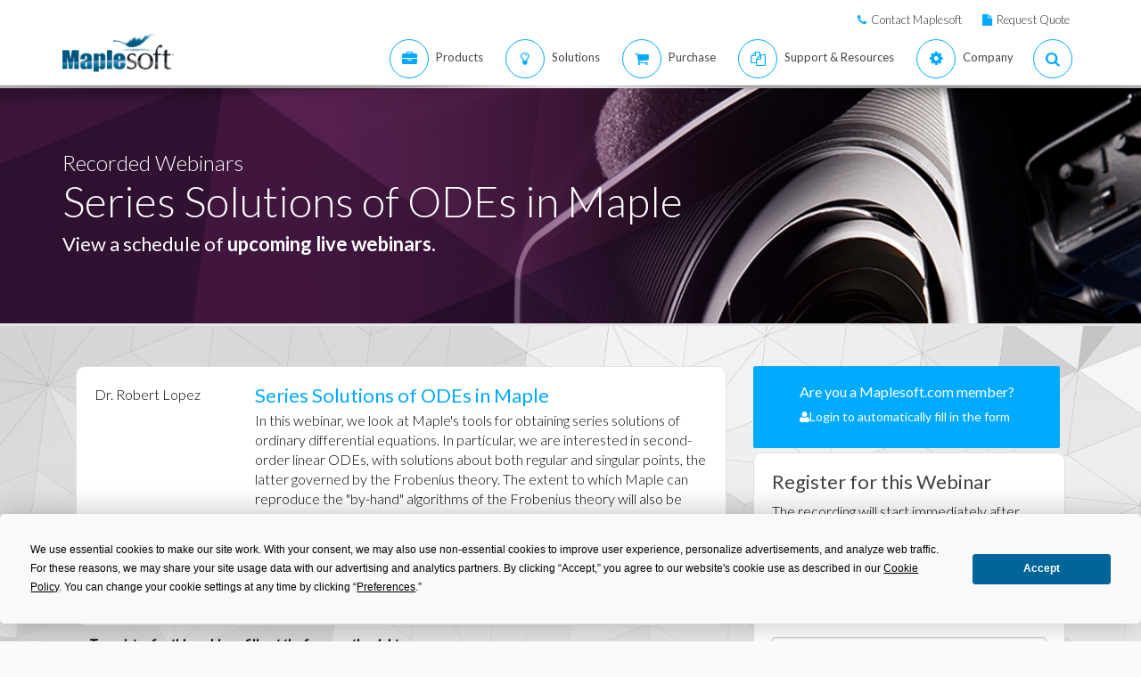

--- FILE ---
content_type: text/html; charset=utf-8
request_url: https://www.maplesoft.com/webinars/recorded/featured.aspx?id=2092
body_size: 30571
content:


<!DOCTYPE html>
<html xmlns="http://www.w3.org/1999/xhtml" xml:lang="en" lang="en">
<head><script type="text/javascript" src="https://app.termly.io/resource-blocker/2b394570-68ad-428c-8d6a-3a845434a747?autoBlock=on"></script>
<script src="//assets.adobedtm.com/launch-ENff0e0fc838cb4eea8a268a25c2e128b9.min.js" async></script>



<!-- JQuery CDN references -->
<script src="https://cdnjs.cloudflare.com/ajax/libs/jquery/1.12.4/jquery.min.js" integrity="sha512-jGsMH83oKe9asCpkOVkBnUrDDTp8wl+adkB2D+//JtlxO4SrLoJdhbOysIFQJloQFD+C4Fl1rMsQZF76JjV0eQ==" crossorigin="anonymous" referrerpolicy="no-referrer"></script>
<script src="https://cdnjs.cloudflare.com/ajax/libs/jqueryui/1.13.2/jquery-ui.min.js" integrity="sha512-57oZ/vW8ANMjR/KQ6Be9v/+/h6bq9/l3f0Oc7vn6qMqyhvPd1cvKBRWWpzu0QoneImqr2SkmO4MSqU+RpHom3Q==" crossorigin="anonymous" referrerpolicy="no-referrer"></script>
<link rel="stylesheet" href="https://cdnjs.cloudflare.com/ajax/libs/jqueryui/1.13.2/themes/redmond/jquery-ui.min.css" integrity="sha512-pL3uvb0iajriFzWcsjvmztg0ViN8MGpl4ajmiCb+xC5vnLUES2mkdp+7YAUjlcK/T+htiZH9HNkxAO+P3TbUmA==" crossorigin="anonymous" referrerpolicy="no-referrer" />
<!-- JQuery style overrides -->
<style type="text/css">
.ui-dialog .ui-dialog-titlebar-close span { margin:-8px 0px 0px -8px !important; }
</style>
<script src="/js/common.js?v=1" type="text/javascript"></script>
<!-- Google Tag Manager -->
	<script>(function(w,d,s,l,i){w[l]=w[l]||[];w[l].push({'gtm.start':
	new Date().getTime(),event:'gtm.js'});var f=d.getElementsByTagName(s)[0],
	j=d.createElement(s),dl=l!='dataLayer'?'&l='+l:'';j.async=true;j.src=
	'https://www.googletagmanager.com/gtm.js?id='+i+dl;f.parentNode.insertBefore(j,f);
	})(window,document,'script','dataLayer','GTM-NLNLK7C2');</script>
	<!-- End Google Tag Manager -->
<!-- Google tag (gtag.js) -->
<script async src="https://www.googletagmanager.com/gtag/js?id=AW-1072360689"></script>
<script>
  window.dataLayer = window.dataLayer || [];
  function gtag(){dataLayer.push(arguments);}
  gtag('js', new Date());
  gtag('config', 'AW-1072360689');
</script>
<!-- Google Analytics code snippet END -->
<!-- Bing Ads START -->
<script>(function(w,d,t,r,u){var f,n,i;w[u]=w[u]||[],f=function(){var o={ti:"5695845"};o.q=w[u],w[u]=new UET(o),w[u].push("pageLoad")},n=d.createElement(t),n.src=r,n.async=1,n.onload=n.onreadystatechange=function(){var s=this.readyState;s&&s!=="loaded"&&s!=="complete"||(f(),n.onload=n.onreadystatechange=null)},i=d.getElementsByTagName(t)[0],i.parentNode.insertBefore(n,i)})(window,document,"script","//bat.bing.com/bat.js","uetq");</script><noscript><img src="//bat.bing.com/action/0?ti=5695845&Ver=2" height="0" width="0" style="display:none; visibility: hidden;" /></noscript>
<!-- Bing Ads END -->
<!-- N.RICH website tag -->
<script type="text/javascript">
    var config ={
      cookieless: true,
    };
    !function(n,a,t,i,f,y){n[t]=n[t]||function(){(n[t].q=n[t].q||
    []).push(arguments)},n[t].l=1*new Date,f=a.createElement(i),f.async=true,y=a.getElementsByTagName(i)[0]
    ,f.src='https://us-serve.nrich.ai/tracker/assets/tracker.js?nto='+t,y.parentNode.insertBefore(f,y)}
    (window,document,'nt','script'),nt('load','eae14589-e645-48e2-84c7-ec640c84d28c', config);
</script>
<!-- LinkedIn tracking START -->
<script type="text/javascript">
_linkedin_partner_id = "3160940";
window._linkedin_data_partner_ids = window._linkedin_data_partner_ids || [];
window._linkedin_data_partner_ids.push(_linkedin_partner_id);
</script>
<script type="text/javascript">
(function(){var s = document.getElementsByTagName("script")[0];
var b = document.createElement("script");
b.type = "text/javascript";b.async = true;
b.src = "https://snap.licdn.com/li.lms-analytics/insight.min.js";
s.parentNode.insertBefore(b, s);})();
</script>
<noscript>
<img height="1" width="1" style="display:none;" alt="" src="https://px.ads.linkedin.com/collect/?pid=3160940&fmt=gif" />
</noscript>
<!-- LinkedIn trackind END -->
<script language="javascript" type="text/javascript">
    //populates the MSegment variable with the value of the .MemberSegment cookie
    var MSegment = "";
    var found = 1;
    var dc = document.cookie;
    var prefix = ".MemberSegment=";
    var begin = dc.indexOf("; " + prefix);
    if (begin == -1) {
        begin = dc.indexOf(prefix);
        if (begin != 0) found = 0;
    } else {
        begin += 2;
    }
    if (found != 0) {
        var end = document.cookie.indexOf(";", begin);
        if (end == -1) {
            end = dc.length;
        }
        MSegment = unescape(dc.substring(begin + 15, end));
    }
</script>	
<script language="javascript">var sitelanguage;</script>

	<script language="javascript">sitelanguage = "english";</script>

<!-- industry Based Popup Message Service Start-->
<div id="IndustryMessageDialog" style="padding:20px; display:none" >
<input type="hidden" id="hidIndustry" />
<a href="#" class="close"><img src="/images/close_pop.png" class="btn_close_industry_pop" title="Close Window" alt="Close" border="0" /></a>
    <div id="industryContent" class="industryContent" ></div>
    <div style="padding-right:15px;padding-top:5px;font-size:12px;">
     <label for="display" class="socialtext" style="float:left;padding-left:5px;padding-right:25px;"><input type="checkbox" name="chkIndustryPopup" id="chkIndustryPopup" checked />
          Do not display this message again</label><div id="industryclosebutton" style="float:right;text-decoration:underline; cursor:pointer;padding:4px 0 0 0;">Close window</div>
    </div>
</div>
<script type="text/javascript" language="javascript">function mboxLoadSCPlugin(){}</script>

	
	<link rel="canonical" href="https://www.maplesoft.com/webinars/recorded/featured.aspx?id=2092" />


<link rel="alternate" href="https://www.maplesoft.com/webinars/recorded/featured.aspx?id=2092" hreflang="en" />
<link rel="alternate" href="https://fr.maplesoft.com/webinars/recorded/featured.aspx?id=2092" hreflang="fr" />
<link rel="alternate" href="https://de.maplesoft.com/webinars/recorded/featured.aspx?id=2092" hreflang="de" />
<link rel="alternate" href="https://jp.maplesoft.com/webinars/recorded/featured.aspx?id=2092" hreflang="jp" />
<link rel="alternate" href="https://cn.maplesoft.com/webinars/recorded/featured.aspx?id=2092" hreflang="cn" />
<link rel="alternate" href="https://www.maplesoft.com/webinars/recorded/featured.aspx?id=2092" hreflang="x-default" /><title>
	Series Solutions of ODEs in Maple - Recorded Webinar - Maplesoft
</title><meta http-equiv="Content-Type" content="text/html; charset=iso-8859-1" /><meta name="keywords" content="maple, maplesoft, maplesoft news, maplesoft tradeshows, events,latest news" /><meta name="description" /><meta charset="utf-8" /><meta name="viewport" content="width=device-width, initial-scale=1" /><link href="/includes/masonary/masonary.css?123" rel="stylesheet" type="text/css" /><link href="/includes2/resources/font-awesome/css/font-awesome.min.css" rel="stylesheet" /><link rel="stylesheet" href="/includes/icons/font-awesome.min.css" /><link href="/includes2/bootstrap/css/bootstrap.min.css" rel="stylesheet" /><link rel="stylesheet" href="/includes2/css/aspect.css" /><link rel="stylesheet" href="/includes2/css/style.css" /><link rel="stylesheet" href="/includes2/css/responsive.css" /><link href="/includes2/vendors/smoothdivscroll/smoothDivScroll.css" rel="stylesheet" />
    <script type="text/javascript" src="/includes2/modernizr/modernizr.custom.27667.js"></script>

    <link rel="stylesheet" href="../css/Webinars-new.css" />
        <link rel="image_src" href="https://www.maplesoft.com/products/maple/images18/recordedwebinar.jpg" />
    <meta property="og:title" /><meta property="og:type" content="website" /><meta property="og:url" content="https://www.maplesoft.com/webinars/recorded/featured.aspx?id=2092" /><meta property="og:image" content="https://www.maplesoft.com/products/maple/images18/recordedwebinar.jpg" /><meta property="og:site-name" content="Featured Webinars - Maplesoft" /><meta property="fb:admins" content="504128859,511444898,576895483" />
	
	<style>
		#lblPartner {
			display: block;
		}
	</style>

</head>


    <body data-spy="scroll" data-target="#section-nav" lang="en">
<!-- SiteCatalyst code version: H.14. Copyright 1997-2007 Omniture, Inc. More info available at http://www.omniture.com --><script language="JavaScript">
if (typeof s === 'undefined') {
setTimeout(tryFallback, 2000);
}
else {
load6Sense()
}
function tryFallback() {
if (typeof s === 'undefined') {
(function(){var s = document.getElementsByTagName('script')[0];
var b = document.createElement('script');
b.type = 'text/javascript';b.async = true;
b.src = '/omniture/s_code.js';
s.parentNode.insertBefore(b, s);})();
setTimeout(load6Sense, 2000);
}
else {
load6Sense();
}
}
function load6Sense() {
var interval_e = 0;
timer_e = setInterval(function () {
if( window._storagePopulated || interval_e==500){
clearInterval(timer_e);
fireAnalytics();
}
interval_e++;
}, 1);
}
function fireAnalytics() {
/* You may give each page an identifying name, server, and channel on the next lines. */
s.pageName="Webinar Recording:846-Series Solutions of ODEs in Maple";
s.server="North America";
s.channel="Webinars:Recorded";
s.pageType="";
s.prop3="english";
s.prop13="Non-Member";
/* Conversion Variables */
s.campaign="";
s.state="";
s.zip="";
s.events="event2";
s.products="";
s.purchaseID="";
s.currencyCode="";
s.eVar2="Recording:846-Series Solutions of ODEs in Maple";
s.eVar13="Non-Member";
var n = JSON.parse(localStorage.getItem('_6senseCompanyDetails'));
if (n != null) {
var company = n.company.name;
if(company == undefined && '' == company) {company='Not Identified'}
var industry = n.company.industry;
if(industry == undefined && '' == industry){industry='Not Identified'}
var employeeRange = n.company.employee_range;
if(employeeRange == undefined && '' == employeeRange){employeeRange='Not Identified'}
var revenueRange = n.company.revenue_range;
if(revenueRange == undefined && '' == revenueRange){revenueRange='Not Identified'}
var sic = n.company.sic;
if(sic == undefined && '' == sic){sic='Not Identified'}
var sicDescription = n.company.sic_description;
if(sicDescription == undefined && '' == sicDescription){sicDescription='Not Identified'}
s.eVar52 = company + '|' + industry + '|' + employeeRange + '|' + revenueRange + '|' + sic + '|' + sicDescription;
}

/************* DO NOT ALTER ANYTHING BELOW THIS LINE ! **************/
var s_code=s.t();if(s_code)document.write(s_code);
}
</script><!-- End SiteCatalyst code version: H.14. -->

     <header class="custom-3">
                <div class="top-bar hidden-sm hidden-xs" style="background-color: #ffffff; border-bottom: 0px;">
                    <div class="container hidden-xs">
                         <div class="row">
                            <div class="col-sm-4 info">
                            </div>
                            <div class="col-sm-8">
                                <div class="buttons pull-right text-right" style="padding-top: 10px;">
                                    <span class="text" style="font-size: 13px; padding: 10px 10px 5px 10px;"> <em class="fa fa-phone main-text-color"> </em><a href="https://www.maplesoft.com/contact/" style="padding-left: 5px; color: #333333">Contact Maplesoft</a></span>
                                    <span class="text" style="font-size: 13px; padding: 10px 10px 5px 10px;"> <em class="fa fa-file main-text-color"> </em><a href="https://www.maplesoft.com/contact/webforms/requestquote.aspx" style="padding-left: 5px; color: #333333">Request Quote</a></span>
                                </div>
                            </div>
                        </div>
                    </div>
                </div>
                <div class="container menu-bar" role="navigation">
                    <div class="large-header">
                        <div class="logo-wrapper">
                            <a class="logo-box" href="https://www.maplesoft.com">
                                <img class="img-responsive" alt="Maplesoft logo" src="/images2015/Maplesoft_logo2x.png">
                            </a>
                        </div>

                        
                        <ul class="nav navbar-nav navbar-right">
                         <li class="uber-dropdown dropdown">
                                <a class=" v-al-container" data-toggle="dropdown" href="https://www.maplesoft.com/products/">
                                    <div class="v-al">
                                        <em class="fa fa-briefcase"></em>
                                        <div class="text">Products</div>
                                    </div>
                                </a>
                                <div id="uber-menu-1" class="uber-menu panel-collapse">
                                    <div class="container">
                                        <div class="main-wrap">
                                            <div class="items-wrap clearfix">
                                                <div class="col-xs-4 col">
                                                    <img src="/images2018/NavIcons/Maple.png" alt="Maple Icon" class="pull-left" style="padding-right: 5px;">
													<a href="https://www.maplesoft.com/products/Maple/"><h3>Maple</h3></a>
													<h4>Powerful math software that is easy to use</h4>
                                                    <a href="https://www.maplesoft.com/products/Maple/academic/">&#8226; Maple for Academics</a>
                                                    <a href="https://www.maplesoft.com/products/Maple/students/">&#8226; Maple for Students</a>
													<a href="https://www.maplesoft.com/products/Learn/">&#8226; Maple Learn</a>
													<a href="https://www.maplesoft.com/products/MapleCalculator/">&#8226; Maple Calculator App</a>
													<a href="https://www.maplesoft.com/products/Maple/professional/">&#8226; Maple for Industry and Government</a>
													<a href="https://www.maplesoft.com/products/Maple/personal_edition/">&#8226; Maple for Individuals</a>
                                              		<p></p><br>
													<img src="/images2018/NavIcons/Maple-Addon.png" alt="Maple Addon Icon" class="pull-left" style="padding-right: 5px;">
													<a href="https://www.maplesoft.com/products/maple/toolboxes/"><h3>Maple Add-Ons</h3></a>
													<a href="https://www.maplesoft.com/products/maple/toolboxes/index.aspx#ebooks">&#8226; E-Books &amp; Study Guides for Students</a>
													<a href="https://www.maplesoft.com/products/maple/toolboxes/index.aspx#toolboxes">&#8226; Maple Toolboxes</a>
													<a href="https://www.maplesoft.com/products/maplenet/index_aca.aspx">&#8226; MapleNet</a>
													 <a href="https://www.maplesoft.com/products/maple/Mapleplayer/">&#8226; Free Maple Player</a>
												</div>
                                 
                                                <div class="col-xs-4 col">
													<img src="/images2018/NavIcons/SSP.png" alt="Math Success Platform Icon" class="pull-left" style="padding-right: 5px;">
                                                    <a href="https://www.maplesoft.com/student-success-platform/"><h3 style="margin-bottom: 5px;">Math Success Platform</h3></a>
													 <a href="https://www.maplesoft.com/student-success-platform/"><h4 style="margin-bottom: 5px;">Improving Retention Rates</h4></a>
													<br>
													<a href="https://www.maplesoft.com/products/Mapleflow/">
													<img src="/images2024/mapleflow-icon.svg" alt="Maple Flow Icon" class="pull-left" style="padding-right: 5px; padding-top: 0px; max-height: 31px; max-width: 31px;">
                                                    <h3> Maple Flow</h3></a>
													<h4>Engineering calculations &amp; documentation</h4>
                                                    <a href="https://www.maplesoft.com/products/Mapleflow/">&#8226; Maple Flow</a>
												<a href="/products/mapleflow/migration-assistant/">&#8226; Maple Flow Migration Assistant</a>
													<p></p>
													<img src="/images2018/NavIcons/MapleSim.png" alt="MapleSim Icon" class="pull-left" style="padding-right: 5px;">
                                                    <a href="https://www.maplesoft.com/products/maplesim/"><h3>MapleSim</h3></a>
													<h4>Advanced System Level Modeling</h4>
                                                    <a href="https://www.maplesoft.com/products/maplesim/">&#8226; MapleSim</a>
													<a href="https://www.maplesoft.com/products/toolboxes/webhandling/">&#8226; MapleSim for Web Converting Systems</a>
													<a href="https://www.maplesoft.com/solutions/manufacturing/digital-twin.aspx">&#8226; MapleSim for Digital Twins</a>
													<a href="https://www.maplesoft.com/products/maplesim/academic/">&#8226; MapleSim for Education</a>
													<a href="https://www.maplesoft.com/products/maplesim/toolboxes/">&#8226; Add-on Libraries and Connectors</a>
													<a href="https://www.maplesoft.com/products/maplesim-insight/">&#8226; MapleSim Insight</a>
                                                </div>
												 <div class="col-xs-4 col">
                                                    <img src="/images2018/NavIcons/Engineering-Services.png" alt="Engineering Services Icon" class="pull-left" style="padding-right: 5px;">
													 <a href="https://www.maplesoft.com/products/proservices/"><h3>Consulting Services</h3></a>
														<a href="https://www.maplesoft.com/products/proservices/">&#8226; Engineering Services</a>
													 <a href="https://www.maplesoft.com/support/training/">&#8226; Training</a>
													  <a href="https://www.maplesoft.com/solutions/machine-builders/">&#8226; Turnkey Solutions</a>
													 <p style="padding-top: 15px;"></p>
                                                    <img src="/images2021/DE-Favicon.png" alt="DigitalEd Icon" class="pull-left" style="padding-right: 5px;">
													 <a href="https://www.digitaled.com/" onclick="var s=s_gi('maplesoftcom'); s.linkTrackVars='None'; s.linkTrackEvents='None'; s.tl(this,'o','Digital Ed Link');" target="_blank"><h3>Maple T.A. and M&ouml;bius</h3></a>
													 <a href="https://www.digitaled.com/" onclick="var s=s_gi('maplesoftcom'); s.linkTrackVars='None'; s.linkTrackEvents='None'; s.tl(this,'o','Digital Ed Link');" target="_blank">Looking for Maple T.A. or M&ouml;bius? <br>
DigitalEd, a Maplesoft technology partner, now offers these products. Learn more.</a>
                                                 </div>
                                            </div>
                                        </div>
                                    </div>
                                </div>
                            </li>

                            <li class="uber-dropdown dropdown">
                                <a class=" v-al-container" data-toggle="dropdown" href="https://www.maplesoft.com/solutions/">
                                    <div class="v-al">
                                        <em class="fa fa-lightbulb-o"></em>
                                        <div class="text">Solutions</div>
                                    </div>
                                </a>
                                <div id="uber-menu-1" class="uber-menu panel-collapse">
                                    <div class="container">
                                        <div class="main-wrap">
                                            <div class="items-wrap clearfix">
                                                
                                                <div class="col-xs-3 col" style="border-right: 0px;">
													<img src="/images2018/NavIcons/Education.png" alt="Book Icon" class="pull-left" style="padding-right: 5px;">
                                                    <a href="https://www.maplesoft.com/solutions/education/"><h3>Education</h3></a>
                                                    <a href="https://www.maplesoft.com/solutions/education/solutions/matheducation.aspx">&#8226; Mathematics Education</a>
                                                    <a href="https://www.maplesoft.com/solutions/education/solutions/engineeringedu.aspx">&#8226; Engineering Education</a>
                                                    <a href="https://www.maplesoft.com/solutions/education/solutions/college.aspx">&#8226; High Schools &amp; Two-Year Colleges</a>
                                                    <a href="https://www.maplesoft.com/solutions/education/solutions/students.aspx">&#8226; Students</a>
													<a href="https://www.maplesoft.com/products/maple/academic/remotelearning/">&#8226; Remote Learning Resources</a>
												</div>
												
												    <div class="col-xs-6 col" style="border-left: 1px solid #e1e1e1;">
													<div class="col-xs-6 col" style="border-right: 0px;">
													<img src="/images2018/NavIcons/industry.png" alt="Gear Icon" class="pull-left" style="padding-right: 5px;">
                                                    <a href="https://www.maplesoft.com/solutions/engineering/index.aspx"><h3>Industries</h3></a>
													<h4>Automotive and Aerospace</h4>
													<a href="https://www.maplesoft.com/solutions/engineering/IndustrySolutions/hevev.aspx">&#8226; Electric &amp; Hybrid-Electric Vehicles</a>
												    <a href="https://www.maplesoft.com/solutions/engineering/IndustrySolutions/powertrain.aspx">&#8226; Powertrain</a>
													<a href="https://www.maplesoft.com/solutions/engineering/IndustrySolutions/vehicledynamics.aspx">&#8226; Vehicle Dynamics</a>
													<a href="https://www.maplesoft.com/solutions/heavy-mobile-machinery/index.aspx">&#8226; Heavy Mobile Machinery</a>
													<a href="https://www.maplesoft.com/solutions/engineering/IndustrySolutions/aircraftsystems.aspx">&#8226; Aircraft Systems</a>
                                                    <a href="https://www.maplesoft.com/solutions/engineering/IndustrySolutions/spacesystems.aspx">&#8226; Space Systems</a>	
													<p></p>
													<h4>Robotics</h4>	
													<a href="https://www.maplesoft.com/solutions/engineering/IndustrySolutions/Robotics.aspx">&#8226; Robotics Research</a>	
                                                    <a href="https://www.maplesoft.com/solutions/engineering/AppAreas/RoboticsMechatronics.aspx">&#8226; Motion Control/Mechatronics</a>
													</div>
                                        			<div class="col-xs-6 col">
                                                    <a href="#"><h3>&nbsp;</h3></a>
													<h4>Machine Design &amp; Industrial Automation</h4>
													<a href="https://www.maplesoft.com/solutions/engineering/AppAreas/machine-design-software.aspx">&#8226; Machine Design</a>
													<a href="https://www.maplesoft.com/solutions/engineering/IndustrySolutions/Manufacturing.aspx">&#8226; Manufacturing</a>	
													<a href="https://www.maplesoft.com/solutions/engineering/IndustrySolutions/Mining.aspx">&#8226; Mining &amp; Oil Production Equipment</a>
													<a href="https://www.maplesoft.com/products/toolboxes/webhandling/">&#8226; Web Handling</a>
													<p></p>
													<h4>Other</h4>
													<a href="https://www.maplesoft.com/solutions/engineering/IndustrySolutions/Power.aspx">&#8226; Power Industries</a>
													<a href="https://www.maplesoft.com/solutions/applied_research/solutions/financial.aspx">&#8226; Finance</a>
                                                    <a href="https://www.maplesoft.com/solutions/engineering/IndustrySolutions/medicaldevices.aspx">&#8226; Medical Devices</a>
													<a href="https://www.maplesoft.com/solutions/applied_research/solutions/lifesciences.aspx">&#8226; Life Sciences</a>
                                        </div>
                                    </div>
												
												
												<div class="col-xs-3 col">
													<img src="/images2018/NavIcons/Application.png" alt="Atom Icon" class="pull-left" style="padding-right: 5px;">
													<a href="https://www.maplesoft.com/solutions/engineering/index.aspx"><h3>Application Areas</h3></a>
                                                    <a href="https://www.maplesoft.com/products/maple/Electrical-Power-Systems/index.aspx">&#8226; Power Systems Engineering</a>
													<a href="https://www.maplesoft.com/products/maple/electrical-engineering-software/index.aspx">&#8226; Electrical Engineering Calculations</a>
													<a href="https://www.maplesoft.com/products/maple/mechanical-engineering-software/index.aspx">&#8226; Mechanical Engineering Calculations</a>
													<a href="https://www.maplesoft.com/solutions/engineering/AppAreas/SimulationAnalysis.aspx">&#8226; System Simulation &amp; Analysis</a>
													<a href="https://www.maplesoft.com/solutions/engineering/AppAreas/Virtual-Commissioning.aspx">&#8226; Virtual Commissioning</a>
                                                    <a href="https://www.maplesoft.com/solutions/engineering/AppAreas/battery.aspx">&#8226; Battery Modeling and Design</a>
													<a href="https://www.maplesoft.com/products/toolboxes/heattransfer/">&#8226; Heat Transfer Modeling</a>
													<a href="https://www.maplesoft.com/solutions/engineering/AppAreas/Analysis_design_calculation.aspx">&#8226; Dynamic Analysis of Mechanisms</a>
													<a href="https://www.maplesoft.com/products/maple/professional">&#8226; Calculation Management</a>
													<a href="https://www.maplesoft.com/solutions/engineering/AppAreas/HIL.aspx">&#8226; Model development for HIL</a>
													<a href="https://www.maplesoft.com/solutions/engineering/AppAreas/VibrationAnalysis.aspx">&#8226; Vibration Analysis &amp; Attenuation</a>
                                                </div>
                                </div>
                            </li>
                            
                            
							<li class="uber-dropdown dropdown">
                                <a class=" v-al-container" data-toggle="dropdown" href="https://www.maplesoft.com/pricing/">
                                    <div class="v-al">
                                        <em class="fa fa-shopping-cart"></em>
                                        <div class="text">Purchase</div>
                                    </div>
                                </a>
                                <div id="uber-menu-1" class="uber-menu panel-collapse">
                                    <div class="container">
                                        <div class="main-wrap">
                                            <div class="items-wrap clearfix">
                                                <div class="col-xs-3 col">
                                                    <a href="https://www.maplesoft.com/pricing/"><h3>Product Pricing</h3></a>
                                    				<a href="https://www.maplesoft.com/products/maple/pricing/">&#8226; Maple</a>
													<a href="https://www.maplesoft.com/pricing/">&#8226; Maple Flow</a>
													<a href="https://www.maplesoft.com/pricing/">&#8226; MapleSim</a>
                                   					<a href="https://www.maplesoft.com/pricing/">&#8226; Add-Ons and Connectors</a>
                                   					<a href="https://www.maplesoft.com/contact/webforms/requestquote.aspx">&#8226; Request a Quote</a>
                                                </div>

                                                <div class="col-xs-3 col">
                                               		<a href="https://www.maplesoft.com/store"><h3>Purchasing</h3></a>
                                                    <a href="https://www.maplesoft.com/store">&#8226; Purchase &amp; Download Immediately</a>
                                                    <a href="https://webstore.maplesoft.com/upgrade/">&#8226; Upgrade to the Latest Version</a>
													  <a href="https://www.maplesoft.com/contact/webforms/contact_sales.aspx">&#8226; Contact Sales</a>
                                                </div>

                                                <div class="col-xs-3 col">
                                                    <a href="https://www.maplesoft.com/pricing/"><h3>Institutional Student Licensing</h3></a>
                                                    <a href="https://www.maplesoft.com/products/maple/academic/virtualization.aspx">&#8226; Virtualization</a>
                                                    <a href="https://www.maplesoft.com/products/maple/students/licensing_options.aspx">&#8226; Student Licensing &amp; Distribution Options</a>
                                                </div>
                                              
                                                <div class="col-xs-3 col">
                                                    <a href="https://www.maplesoft.com/elite/"><h3>Maplesoft Elite Maintenance (EMP)</h3></a>
													<a href="https://www.maplesoft.com/elite/">&#8226; EMP Overview</a>
                									<a href="https://www.maplesoft.com/elite/faqs.aspx">&#8226; EMP FAQ</a>
                                                </div>
                                            </div>
                                        </div>
                                    </div>
                                </div>
                          	</li>
										
                      	<li class="uber-dropdown dropdown">
                                <a class=" v-al-container" data-toggle="dropdown" href="https://www.maplesoft.com/site_resources/">
                                    <div class="v-al">
                                        <em class="fa fa-files-o"></em>
                                        <div class="text">Support &amp; Resources</div>
                                    </div>
                                </a>
                                <div id="uber-menu-1" class="uber-menu panel-collapse">
                                    <div class="container">
                                        <div class="main-wrap">
                                            <div class="items-wrap clearfix">
                                                <div class="col-xs-3 col">
                                                    <a href="https://www.maplesoft.com/support/"><h3>Support</h3></a>
                                    				<a href="https://www.maplesoft.com/support/">&#8226; Tech Support &amp; Customer Service</a>
													<a href="https://faq.maplesoft.com">&#8226; Frequently Asked Questions</a>
                                   					<a href="https://www.maplesoft.com/documentation_center">&#8226; Product Documentation</a>
                                   					<a href="https://www.maplesoft.com/support/downloads/index.aspx">&#8226; Download Product Updates</a>
                                                    <div class="text" style="padding-top: 15px;"></div>
                                                    <a href="https://www.maplesoft.com/support/training/"><h3>Product Training</h3></a>
                                                    <a href="https://www.maplesoft.com/studentcenter/index.aspx">&#8226; Student Help Center</a>
													<a href="https://www.maplesoft.com/support/training/index.aspx">&#8226; Online Product Training</a>
                                                    <a href="https://www.maplesoft.com/support/training/onsite.aspx">&#8226; On-Site Training</a>
                                                </div>

                                                <div class="col-xs-3 col">
                                               		<a href="#"><h3>Online Product Help</h3></a>
                                                    <a href="https://www.maplesoft.com/support/help/index.aspx">&#8226; Maple Online Help</a>
                                                    <a href="https://www.maplesoft.com/support/help/MapleSim/view.aspx?path=MapleSim">&#8226; MapleSim Online Help</a>
                                                    <div class="text" style="padding-top: 15px;"></div>
                                                    <a href="#"><h3>Webinars &amp; Events</h3></a>
                                                    <a href="https://www.maplesoft.com/webinars/live/index.aspx">&#8226; Live Webinars</a>
                                                    <a href="https://www.maplesoft.com/webinars/recorded/index.aspx">&#8226; Recorded Webinars</a>
                                                    <a href="https://www.maplesoft.com/company/events/index.aspx">&#8226; Upcoming Events</a>

                                                </div>

                                                <div class="col-xs-3 col">
                                                    <a href="#"><h3>Publications</h3></a>
                                                    <a href="https://www.maplesoft.com/whitepapers/index.aspx">&#8226; Technical Whitepapers</a>
                                                    <a href="https://www.maplesoft.com/subscribe/">&#8226; E-Mail Newsletters</a>
                                                    <a href="https://www.maplesoft.com/books/index.aspx">&#8226; Maple Books</a>
                                                    <a href="https://www.maplesoft.com/mathmatters/index.aspx">&#8226; Math Matters</a>
                                                   <div class="text" style="padding-top: 15px;"></div>
                                                    <a href="#"><h3>Content Hubs</h3></a>
                                                    <a href="https://www.maplesoft.com/teachercenter/index.aspx">&#8226; Teacher Resource Center</a>
                                                    <a href="https://www.maplesoft.com/studentcenter/index.aspx">&#8226; Student Help Center</a>
													<a href="https://www.maplesoft.com/products/maple/academic/remotelearning/">&#8226; Remote Learning Resources</a>
                                                </div>
                                              
                                                <div class="col-xs-3 col">
                                                    <a href="#"><h3>Examples &amp; Applications</h3></a>
												 	<a href="https://www.maplesoft.com/applications/index.aspx">&#8226; Maple Application Center</a>
													<a href="https://www.maplesoft.com/products/maplesim/ModelGallery/">&#8226; MapleSim Model Gallery</a>
                									<a href="https://www.maplesoft.com/company/casestudies/">&#8226; User Case Studies</a>
                									<a href="https://www.maplesoft.com/engineeringfundamentals/">&#8226; Exploring Engineering Fundamentals</a>
													<a href="https://www.maplesoft.com/teachingconcepts/">&#8226; Teaching Concepts with Maple</a>
                                                   <div class="text" style="padding-top: 15px;"></div>
                                                    <a href="https://www.maplesoft.com/community/"><h3>Community</h3></a>
                                                    <a href="http://www.mapleprimes.com">&#8226; MaplePrimes</a>
                                                    <a href="https://maple.cloud/">&#8226; MapleCloud</a>
													<a href="https://www.mapleconference.com/">&#8226; Maple Conference</a>
                                                </div>
                                            </div>
                                        </div>
                                    </div>
                                </div>
                          	</li>
                         <li class="uber-dropdown dropdown">
                                <a class=" v-al-container" data-toggle="dropdown" href="https://www.maplesoft.com/company/about/">
                                    <div class="v-al">
                                        <em class="fa fa-cog"></em>
                                        <div class="text">Company</div>
                                    </div>
                                </a>
                                <div id="uber-menu-1" class="uber-menu panel-collapse">
                                    <div class="container">
                                        <div class="main-wrap">
                                            <div class="items-wrap clearfix">
                                                <div class="col-xs-3 col">
                                                    <a href="https://www.maplesoft.com/company/about/"><h3>About Maplesoft</h3></a>
                                                    <a href="https://www.maplesoft.com/company/about/">&#8226; Company Overview</a>
                                                    <a href="https://www.maplesoft.com/company/about/#management">&#8226; Management</a>
                                                    <a href="https://www.maplesoft.com/company/about/#customers">&#8226; Customers</a>
													 <a href="https://www.maplesoft.com/partnerships/">&#8226; Partnerships and OEM Opportunities</a>
                                                </div>
                                                <div class="col-xs-3 col">
                                                    <a href="https://www.maplesoft.com/media/"><h3>Media Center</h3></a>
                                                    <a href="https://www.maplesoft.com/company/news/">&#8226; Media Releases</a>
                                                    <a href="https://www.maplesoft.com/company/casestudies/">&#8226; User Case Studies</a>
                                                    <a href="https://www.maplesoft.com/company/publications/articles/">&#8226; Media Coverage</a>
                                                </div>
                                                <div class="col-xs-3 col">
                                                	<a href="https://www.maplesoft.com/community/"><h3>User Community</h3></a>
                                                    <a href="http://www.mapleprimes.com">&#8226; MaplePrimes</a>
                                                    <a href="https://www.maplesoft.com/ambassador/">&#8226; Maple Ambassador Program</a>
													<a href="https://www.maplesoft.com/mapleconference/">&#8226; Maple Conference</a>
                                                </div>
                                                   <div class="col-xs-3 col">
                                                    <a href="https://www.maplesoft.com/contact/"><h3>Contact</h3></a>
                                                    <a href="https://www.maplesoft.com/contact/">&#8226; Global Contact Details</a>
                                                    <a href="https://www.maplesoft.com/company/careers/">&#8226; Careers</a>
                                                </div>
                                            </div>
                                        </div>
                                    </div>
                                </div>
                            </li>
										
						<li class="uber-dropdown dropdown">
                                    <div class="v-al">
                                       <a data-toggle="collapse" href="#search" class="v-al-container">
                            <em class="fa fa-search"></em>
										</a>
                                    </div>
                            </li>
                            
                        </ul>
                    </div>

                    <div class="mobile-header">

                        <div class="logo-wrapper">
                            <a class="logo-box" href="https://www.maplesoft.com">
                                <img class="img-responsive" alt="Maplesoft logo" src="/images2015/Maplesoft_logo_sm.png">
                            </a>
                        </div>

                        <ul class="main-menu" id="navbar-collapse-1">
                            <li class="main alt-bg-color">
                                <button type="button" class="collapsed fa fa-times" data-toggle="collapse" data-target="#navbar-collapse-1"></button>
                            </li>

                            <li>
							
                            <a href="https://www.maplesoft.com/index.aspx">Home</a>
							
							</li>
								
                            <li>
                                <a href="https://www.maplesoft.com/products/">Products</a>
                                <ul class="submenu">
                                    <li><a href="https://www.maplesoft.com/products/Maple/">Maple</a></li>
                                    <li><a href="https://www.maplesoft.com/products/toolboxes/">Maple Add-Ons</a></li>
									<li><a href="https://www.maplesoft.com/products/Learn/">Maple Learn</a></li>
									<li><a href="https://www.maplesoft.com/products/MapleCalculator/">Maple Calculator App</a></li>
                                    <li><a href="https://www.maplesoft.com/products/Mapleflow/">Maple Flow</a></li>
									<li><a href="https://www.maplesoft.com/products/MapleSim/">MapleSim</a></li>
									 <li><a href="https://www.maplesoft.com/products/toolboxes/#maplesim">MapleSim Add-Ons</a></li>
									<li><a href="https://www.maplesoft.com/products/proservices/">Consulting Services</a></li>
									<li><a href="https://www.maplesoft.com/OnlineLearning/">Online Education Products</a></li>
                                </ul>
                            </li>
							
							  <li>
                                 <a href="https://www.maplesoft.com/solutions/">Solutions</a>
                                <ul class="submenu">
                                    <li><a href="https://www.maplesoft.com/MapleEducation/">Education</a></li>
                                    <li><a href="https://www.maplesoft.com/Engineering/#industrysolutions">Industries</a></li>
                                    <li><a href="https://www.maplesoft.com/Engineering/#industrysolutions">Application Areas</a></li>
                                </ul>
                            </li>
							
                            <li>
                                <a href="https://www.maplesoft.com/pricing/">Purchase</a>
                                <ul class="submenu">
                                    <li><a href="https://www.maplesoft.com/pricing/">Product Pricing</a></li>
                                    <li><a href="https://www.maplesoft.com/store">Purchasing</a></li>
                                    <li><a href="https://www.maplesoft.com/pricing">Institutional Student Licensing</a></li>
                                	<li><a href="https://www.maplesoft.com/elite/">Maplesoft Elite Maintenance (EMP)</a></li>
                                </ul>
                            </li>

                            <li>
                                <a href="https://www.maplesoft.com/site_resources/">Support &amp; Resources</a>
                                <ul class="submenu">
                                    <li><a href="https://www.maplesoft.com/support/">Support</a></li>
                                    <li><a href="https://www.maplesoft.com/support/training/">Product Training</a></li>
                                    <li><a href="https://www.maplesoft.com/support/help/">Online Product Help</a></li>
                                    <li><a href="https://www.maplesoft.com/webinars/live/">Webinars &amp; Events</a></li>
                                    <li><a href="https://www.maplesoft.com/whitepapers/">Publications</a></li>
                                    <li><a href="https://www.maplesoft.com/welcome/">Content Hubs</a></li>
                                    <li><a href="https://www.maplesoft.com/applications/">Examples &amp; Applications</a></li>
                                    <li><a href="https://www.maplesoft.com/community/">Community</a></li>
                                </ul>
                            </li>

                            <li>
                                <a href="https://www.maplesoft.com/company/about/">Company</a>
                                <ul class="submenu">
                                    <li><a href="https://www.maplesoft.com/company/about/">About Maplesoft</a></li>
                                    <li><a href="https://www.maplesoft.com/media/">Media Center</a></li>
                                     <li><a href="https://www.maplesoft.com/community">User Community</a></li>
									<li><a href="https://www.maplesoft.com/contact/">Contact</a></li>
                                </ul>
                            </li>

                        </ul>

                        <button type="button" class="navbar-toggle collapsed" data-toggle="collapse" data-target="#navbar-collapse-1">
                            <span class="sr-only">Toggle navigation</span>
                            <span class="icon-bar main-bg-color"></span>
                            <span class="icon-bar main-bg-color"></span>
                            <span class="icon-bar main-bg-color"></span>
                        </button>
                    </div>
                </div>
         	 <div class="shadow v4"></div>
            </header>
            
            <div id="search" class="panel-collapse collapse">
                <div class="container">
                    <div class="row">
                        <div class="col-xs-12">
                        	<form name="gs" method="get" action="https://www.maplesoft.com/search?q=" id="sitesearch" style="margin:0;padding:0;">
                            <div class="input-group">
								<input type="text" name="q" id="mainSearch" value="" placeholder="Search..." class="form-control" style="font-size:16px;">
                                <span class="input-group-btn">
                                    <button class="btn btn-default button solid blue" alt="go" name="btnG" id="searchGo">
                                        <span class="over">
                                            <em class="fa fa-search"></em>
                                        </span>
                                    </button>
                                </span>
                            </div><!-- /input-group -->
                            </form>
                        </div>
                    </div>
                </div>
            </div>
            <script language="javascript" type="text/javascript">
			function watermark(inputId,text){
			  var inputBox = document.getElementById(inputId);
				if (inputBox.value.length > 0){
				  if (inputBox.value == text)
					inputBox.value = '';
				}
				else
				  inputBox.value = text;
			}
			</script><form name="Form1" method="post" action="./featured.aspx?id=2092" onsubmit="javascript:return WebForm_OnSubmit();" id="Form1">
<div>
<input type="hidden" name="__EVENTTARGET" id="__EVENTTARGET" value="" />
<input type="hidden" name="__EVENTARGUMENT" id="__EVENTARGUMENT" value="" />
<input type="hidden" name="__VIEWSTATE" id="__VIEWSTATE" value="/[base64]/[base64]/ssQxylUxp1dnpxi" />
</div>

<script type="text/javascript">
//<![CDATA[
var theForm = document.forms['Form1'];
if (!theForm) {
    theForm = document.Form1;
}
function __doPostBack(eventTarget, eventArgument) {
    if (!theForm.onsubmit || (theForm.onsubmit() != false)) {
        theForm.__EVENTTARGET.value = eventTarget;
        theForm.__EVENTARGUMENT.value = eventArgument;
        theForm.submit();
    }
}
//]]>
</script>


<script src="/webinars/WebResource.axd?d=ZOXlaz4u-75aBPAwWvYvUfHozcGCLfBxVGBBXFll9toyeJZ4DQ00tFiNm9osRjoBbPdr3K50_1qWw5FtM_44WBshrkbVumID0&amp;t=638883127099574018" type="text/javascript"></script>


<script src="/webinars/WebResource.axd?d=O5LnuHZQnw4ZWDysGPpXdEc3iT28J4aNCe3kPe3wlzfZL5C8hTLR4CexI4xjEUhsIU2-flzSI8p81EfhLv5yV4iTWPu82wjUO00VMxErREM1&amp;t=638883127099574018" type="text/javascript"></script>
<script type="text/javascript">
//<![CDATA[
function WebForm_OnSubmit() {
if (typeof(ValidatorOnSubmit) == "function" && ValidatorOnSubmit() == false) return false;
return true;
}
//]]>
</script>

<div>

	<input type="hidden" name="__VIEWSTATEGENERATOR" id="__VIEWSTATEGENERATOR" value="D958D449" />
</div>
        <div class="content" style="background-color: #2a2a2a;">
            <div id="bannerimage" class="content">
                <div class="container">
                    <div class="row" style="padding-bottom: 0px; padding-top: 0px;">
                        <div class="col-md-8 col-sm-8 col-xs-6">
                            <div class="text">
                                <br />
                                <span class="alt-text-color bannersubtitle">Recorded Webinars</span>
                                <h1 class="bannertitle"><span id="lblTitle">Series Solutions of ODEs in Maple</span></h1>
                                
                                <h3 class="alt-text-color">View a schedule of <a href="../live/index.aspx"><strong>upcoming live webinars.</strong></a></h3>
                                  
                                <br />
                            </div>
                        </div>
                    </div>
                </div>
            </div>
        </div>

        <div class="content" style="background-image: url(/company/publications/images/bk2017.png); background-repeat: repeat-y; background-size: 100%; background-position: center top; background-color: #F1F1F1;">
            <div class="container">
                <div class="col-md-12">
                    <div class="row">
                        <div class="col-md-8 col-sm-8 col-xs-12" style="padding-bottom: 20px;">
                            <div class="col-md-12" style="background-color: #fff; border: 1px solid #e1e1e1; border-radius: 10px; padding: 20px;">
                                <div class="row">
                                    <div class="col-lg-3 col-md-4 col-sm-5 col-xs-12">
                                        
                                        <span id="lblPartner">Dr. Robert Lopez</span>
                                    </div>
                                    <div class="col-lg-9 col-md-8 col-sm-7 col-xs-12">
                                        <h3 class="main-text-color" style="margin-bottom: 5px"><span id="lblTitle2">Series Solutions of ODEs in Maple</span></h3>
                                        In this webinar, we look at Maple's tools for obtaining series solutions of ordinary differential equations. In particular, we are interested in second-order linear ODEs, with solutions about both regular and singular points, the latter governed by the Frobenius theory. The extent to which Maple can reproduce the "by-hand" algorithms of the Frobenius theory will also be demonstrated.
                                        <br />
                                        <span class="bodybold" style="color: #990000">
                                            
                                            Language:
                                            <span id="lblLanguage">English</span>
                                        </span>
                                        <br />
                                        <span class="bodybold" style="color: #990000">
                                            
                                            Duration: 
                                            <span id="lblDuration">54</span> Minutes
                                        </span>
                                        <br />
                                        <span class="bodybold" style="color: #990000">Related Terms: 
                                        <span id="lblTags">Series, Ode, Frobenius, Algorithm</span></span>
                                        <br />
                                        <br />

                                        
                                        
                                    </div>
                                </div>
                            </div>

                            <div class="col-md-12" style="padding-top: 10px;">
                                <strong><em>
                                    
                                    To register for this webinar, fill out the form on the right.                           
                                    
                                </em></strong>
                            </div>

                            <div class="col-md-12"  style="padding-top: 10px; padding-bottom:8px;">
                                                            
                                <a class="twitter-share-button" data-text="Series Solutions of ODEs in Maple https://bit.ly/3IiONFY" data-count="horizontal" data-via="maplesoft" href="http://twitter.com/share">Tweet</a><script type="text/javascript" src="https://platform.twitter.com/widgets.js"></script>
                                <iframe src="https://www.facebook.com/plugins/like.php?app_id=178637585524122&amp;href=https%3a%2f%2fwww.maplesoft.com%2fwebinars%2frecorded%2ffeatured.aspx%3fid%3d2092&amp;send=false&amp;layout=button_count&amp;width=150&amp;show_faces=False&amp;action=like&amp;colorscheme=light&amp;font&amp;height=21" scrolling="no" frameborder="0" allowtransparency="true" width="150" height="21" style="border:none;overflow:hidden;"></iframe>
			                </div>
                        </div>
                        
                        <div class="col-md-4 col-sm-4 col-xs-12" style="padding-bottom: 20px;">
                            

<script language="javascript" type="text/javascript">
    $(function () {

        $('a.dialog-trigger').bind('click', dialog);

        //show login dialog on postback with error
        if ($('#RegistrationControl_ctlMemberLogin_ctlMemberLoginerror').children().length) {
            $('a.dialog-trigger').click();
        }

        $('#mask,.close').click(function (e) {
            e.preventDefault();
            $('#mask').hide();
            $('.dialog').hide();
        });

        //on country change
        $('#RegistrationControl_CountryDropDownList').change(function () {
            var cc = $('#RegistrationControl_CountryDropDownList').val();
			
			if (cc == "CN") {
                $("#tocChina").show();
                $("#tocOther").hide();
            }
            else {
                $("#tocChina").hide();
                $("#tocOther").show();
            }
			
            $.ajax({
                type: "POST",
                contentType: "application/json; charset=utf-8",
                url: "../services/Region.ashx?cc=" + cc,
                dataType: "json",
                success: function (data) {
                    var region = data.SuggestedRegion;

                    var options = '';
                    var validateRegions;
                    if (data.length > 0) {
                        options = '<option value="">Select ------&gt;</option>';
                        $.each(data, function (code, name) {
                            options += '<option value="' + this.code + '">' + this.name + '</option>';
                        });

                        validateRegions = true;
                    }
                    else {
                        options = '<option value="">No region required</option>';
                        validateRegions = false;
                    }
                    $('#RegistrationControl_RegionSelect').html(options);

                    switch (cc) {
                        case "US":
                            $('#RegistrationControl_lblRegionLabel').html('State :');
                            RegistrationControl_RegionValidator.ErrorMessage = "State selection required";
                            break;
                        case "CA":
                            $('#RegistrationControl_lblRegionLabel').html('Province :');
                            RegistrationControl_RegionValidator.ErrorMessage = "Province selection required";
                            break;
                        default:
                            $('#RegistrationControl_lblRegionLabel').html('Region :');
                            RegistrationControl_RegionValidator.ErrorMessage = "Region selection required";
                            break;
                    }

                    var suggestedCountry = $('#RegistrationControl_hdnSuggestedCountry').val();
                    if (cc == suggestedCountry) {
                        var suggestedRegion = $('#RegistrationControl_hdnSuggestedRegion').val();
                        $('#RegistrationControl_RegionSelect').val(suggestedRegion);
                    }

                    ValidatorEnable(RegistrationControl_RegionValidator, validateRegions);

                    $('#RegistrationControl_RegionSelect').change();
                }
            });

        });

        $('#RegistrationControl_RegionSelect').change(function () {
            $('#RegistrationControl_HiddenRegionValue').val($('#RegistrationControl_RegionSelect').val());
        });

        if ($('#RegistrationControl_CountryDropDownList').val()) {
            $('#RegistrationControl_CountryDropDownList').change();
        }
    });

	
		
		function ValidateGDPRAgreement(source, arguments) {
            arguments.IsValid = document.getElementById("chkAgreeToGDPR").checked;
        }		
	

</script>

<input type="hidden" name="RegistrationControl$hdnSuggestedCountry" id="RegistrationControl_hdnSuggestedCountry" value="US" />
<input type="hidden" name="RegistrationControl$hdnSuggestedRegion" id="RegistrationControl_hdnSuggestedRegion" />
<input type="hidden" name="RegistrationControl$hdnWebinarId" id="RegistrationControl_hdnWebinarId" value="2092" />
<input type="hidden" name="RegistrationControl$hdnTrackingCode" id="RegistrationControl_hdnTrackingCode" />
<input type="hidden" name="RegistrationControl$hdnSuccessURL" id="RegistrationControl_hdnSuccessURL" value="~/recorded/success.aspx?id=2092" />

<!--POPUP START-->
<div id="LoginDialog" class="dialog">
    <a href="#" class="close">
        <img src="https://www.maplesoft.com/images/close.png" class="btn_close" title="Close Window" alt="Close" />
    </a>
    <div class="DialogContent body">
        <span id="RegistrationControl_ctlMemberLogin"><div id="RegistrationControl_ctlMemberLogin_ctlMemberLoginlogin">
	<span id="RegistrationControl_ctlMemberLogin_ctlMemberLoginerror" style="color:Red;"></span><table id="RegistrationControl_ctlMemberLogin_ctlMemberLogintblmain">
		<tr>
			<td valign="top" class="label"><span>E-mail Address:</span></td>
		</tr>
		<tr>
			<td><input name="RegistrationControl$ctlMemberLogin$ctlMemberLoginloginEmail" type="text" size="30" id="RegistrationControl_ctlMemberLogin_ctlMemberLoginloginEmail" class="field" /></td>
		</tr>
		<tr>
			<td valign="top" class="label"><span>Password:</span></td>
		</tr>
		<tr>
			<td><input name="RegistrationControl$ctlMemberLogin$ctlMemberLoginpass" type="password" size="30" id="RegistrationControl_ctlMemberLogin_ctlMemberLoginpass" class="field" /></td>
		</tr>
		<tr>
			<td><div>
				<input type="image" name="RegistrationControl$ctlMemberLogin$ctlMemberLoginbtlogin" id="RegistrationControl_ctlMemberLogin_ctlMemberLoginbtlogin" src="/members/images/login.png" style="border-width:0px;" />
			</div></td>
		</tr>
	</table>

</div></span>
    </div>
</div>
<!--POPUP END-->

<div id="mask"></div>

<div id="ConditionalForm" style="display: none">

    <div id="RegistrationControl_pnlMembership">
	
        <span class="button lg solid icon blue">
            <a class="dialog-trigger" href="#LoginDialog">
                <div class="col-md-12 text-center" style="padding-bottom: 0px;">
                    <div class="over" style="font-size: 14px">
                        <h4 class="alt-text-color" style="padding-top: 5px;">Are you a Maplesoft.com member?</h4>
                        <p style="text-align: left;"><span class="fa fa-user"></span>Login to automatically fill in the form</p>
                    </div>
                </div>
            </a>
        </span>
    
</div>

    <div class="col-md-12" style="background-color: #fff; border: 1px solid #e1e1e1; border-radius: 10px; padding: 20px;">
        <h3>Register for this Webinar </h3>
        <p>The recording will start immediately after filling out the form.</p>

        <div class="row">
            <!-- Left column -->
            <div class="col-md-12">

                

                <!-- Email Address -->
                <div class="form-group">                  
                    <input name="RegistrationControl$EmailAddress" type="text" id="RegistrationControl_EmailAddress" placeholder="Email" class="form-control" />
                    <span id="RegistrationControl_EmailAddressRequiredValidator" class="errorcontent" style="color:Red;display:none;">Email Address is required</span>
                    <span id="RegistrationControl_EmailAddressFormatValidator" class="errorcontent" style="color:Red;display:none;">Invalid Email format (example: user@domain.com)</span>
                </div>

                <!-- First Name -->
                <div class="form-group">                    
                    <input name="RegistrationControl$FirstName" type="text" id="RegistrationControl_FirstName" placeholder="First Name" class="form-control" maxlength="50" />
                    <span id="RegistrationControl_FirstNameRequiredValidator" class="errorcontent" style="color:Red;display:none;">First Name is required</span>
                </div>

                <div class="form-group">                    
                    <input name="RegistrationControl$LastName" type="text" id="RegistrationControl_LastName" placeholder="Last Name" class="form-control" maxlength="50" />
                    <span id="RegistrationControl_LastNameRequiredValidator" class="errorcontent" style="color:Red;display:none;">Last Name is required</span>
                </div>

                <div class="form-group">                    
                    <input name="RegistrationControl$Company" type="text" id="RegistrationControl_Company" placeholder="Company/Institution" class="form-control" maxlength="75" />
                    <span id="RegistrationControl_CompanyRequiredValidator" class="errorcontent" style="color:Red;display:none;">Company/Institution is required</span>
                </div>

                <div class="form-group">                    
                    <input name="RegistrationControl$JobTitle" type="text" id="RegistrationControl_JobTitle" placeholder="Job Title" class="form-control" maxlength="150" />
                    <span id="RegistrationControl_JobTitleRequiredValidator" class="errorcontent" style="color:Red;display:none;">Title is required</span>
                </div>

                <div class="form-group">
                    <select name="RegistrationControl$CountryDropDownList" id="RegistrationControl_CountryDropDownList" class="form-control">
	<option value="">Select ------&gt;</option>
	<option value="AF">Afghanistan</option>
	<option value="AX">&#197;land Islands</option>
	<option value="AL">Albania</option>
	<option value="DZ">Algeria</option>
	<option value="AS">American Samoa</option>
	<option value="AD">Andorra</option>
	<option value="AO">Angola</option>
	<option value="AI">Anguilla</option>
	<option value="AQ">Antartica</option>
	<option value="AG">Antigua and Barbuda</option>
	<option value="AR">Argentina</option>
	<option value="AM">Armenia</option>
	<option value="AW">Aruba</option>
	<option value="AU">Australia</option>
	<option value="AT">Austria</option>
	<option value="AZ">Azerbaijan</option>
	<option value="BS">Bahamas</option>
	<option value="BH">Bahrain</option>
	<option value="BD">Bangladesh</option>
	<option value="BB">Barbados</option>
	<option value="BE">Belgium</option>
	<option value="BZ">Belize</option>
	<option value="BJ">Benin</option>
	<option value="BM">Bermuda</option>
	<option value="BT">Bhutan</option>
	<option value="BO">Bolivia</option>
	<option value="BQ">Bonaire, Sint Eustatius and Saba</option>
	<option value="BA">Bosnia-Herzegovina</option>
	<option value="BW">Botswana</option>
	<option value="BV">Bouvet Island</option>
	<option value="BR">Brazil</option>
	<option value="IO">British Indian Ocean Territory</option>
	<option value="BN">Brunei Darussalam</option>
	<option value="BG">Bulgaria</option>
	<option value="BF">Burkina Faso</option>
	<option value="BI">Burundi</option>
	<option value="KH">Cambodia</option>
	<option value="CM">Cameroon</option>
	<option value="CA">Canada</option>
	<option value="CV">Cape Verde</option>
	<option value="KY">Cayman Islands</option>
	<option value="CF">Central African Republic</option>
	<option value="TD">Chad</option>
	<option value="CL">Chile</option>
	<option value="CN">China</option>
	<option value="CX">Christmas Island</option>
	<option value="CC">Cocos (Keeling) Islands</option>
	<option value="CO">Colombia</option>
	<option value="KM">Comoros</option>
	<option value="CK">Cook Islands</option>
	<option value="CR">Costa Rica</option>
	<option value="CI">Cote D&#39;Ivoire</option>
	<option value="HR">Croatia</option>
	<option value="CW">Curacao</option>
	<option value="CY">Cyprus</option>
	<option value="CZ">Czech Republic</option>
	<option value="DK">Denmark</option>
	<option value="DJ">Djibouti</option>
	<option value="DM">Dominica</option>
	<option value="DO">Dominican Republic</option>
	<option value="TP">East Timor</option>
	<option value="EC">Ecuador</option>
	<option value="EG">Egypt</option>
	<option value="SV">El Salvador</option>
	<option value="GQ">Equatorial Guinea</option>
	<option value="ER">Eritrea</option>
	<option value="EE">Estonia</option>
	<option value="ET">Ethiopia</option>
	<option value="FK">Falkland Islands (Malvinas)</option>
	<option value="FO">Faroe Islands</option>
	<option value="FJ">Fiji</option>
	<option value="FI">Finland</option>
	<option value="FR">France</option>
	<option value="GF">French Guiana</option>
	<option value="PF">French Polynesia</option>
	<option value="TF">French Southern Territories</option>
	<option value="GA">Gabon</option>
	<option value="GM">Gambia</option>
	<option value="GE">Georgia</option>
	<option value="DE">Germany</option>
	<option value="GH">Ghana</option>
	<option value="GI">Gibraltar</option>
	<option value="GR">Greece</option>
	<option value="GL">Greenland</option>
	<option value="GD">Grenada</option>
	<option value="GP">Guadeloupe</option>
	<option value="GT">Guatemala</option>
	<option value="GG">Guernsey, C.I.</option>
	<option value="GN">Guinea</option>
	<option value="GW">Guinea-Bissau</option>
	<option value="GY">Guyana</option>
	<option value="HT">Haiti</option>
	<option value="HM">Heard and McDonald Islands</option>
	<option value="HN">Honduras</option>
	<option value="HK">Hong Kong</option>
	<option value="HU">Hungary</option>
	<option value="IS">Iceland</option>
	<option value="IN">India</option>
	<option value="ID">Indonesia</option>
	<option value="IQ">Iraq</option>
	<option value="IE">Ireland</option>
	<option value="IM">Isle of Man</option>
	<option value="IL">Israel</option>
	<option value="IT">Italy</option>
	<option value="JM">Jamaica</option>
	<option value="JP">Japan</option>
	<option value="JE">Jersey, C.I.</option>
	<option value="JO">Jordan</option>
	<option value="KZ">Kazakhstan</option>
	<option value="KE">Kenya</option>
	<option value="KI">Kiribati</option>
	<option value="KR">Korea, Republic of</option>
	<option value="KW">Kuwait</option>
	<option value="KG">Kyrgyzstan</option>
	<option value="LA">Lao Peoples Democratic Republi</option>
	<option value="LV">Latvia</option>
	<option value="LB">Lebanon</option>
	<option value="LS">Lesotho</option>
	<option value="LR">Liberia</option>
	<option value="LY">Libya</option>
	<option value="LI">Liechtenstein</option>
	<option value="LT">Lithuania</option>
	<option value="LU">Luxembourg</option>
	<option value="MO">Macau</option>
	<option value="MG">Madagascar</option>
	<option value="MW">Malawi</option>
	<option value="MY">Malaysia</option>
	<option value="MV">Maldives</option>
	<option value="ML">Mali</option>
	<option value="MT">Malta</option>
	<option value="MQ">Martinique</option>
	<option value="MR">Mauritania</option>
	<option value="MU">Mauritius</option>
	<option value="MX">Mexico</option>
	<option value="FM">Micronesia, Fed. States of</option>
	<option value="MD">Moldova, Republic of</option>
	<option value="MC">Monaco</option>
	<option value="MN">Mongolia</option>
	<option value="MS">Montserrat</option>
	<option value="MA">Morocco</option>
	<option value="MZ">Mozambique</option>
	<option value="NA">Namibia</option>
	<option value="NR">Nauru</option>
	<option value="NP">Nepal</option>
	<option value="AN">Netherland Antilles</option>
	<option value="NL">Netherlands</option>
	<option value="NT">Neutral Zone (Saudi/Iraq)</option>
	<option value="NC">New Caledonia</option>
	<option value="NZ">New Zealand</option>
	<option value="NI">Nicaragua</option>
	<option value="NE">Niger</option>
	<option value="NG">Nigeria</option>
	<option value="NU">Niue</option>
	<option value="NF">Norfolk Island</option>
	<option value="NO">Norway</option>
	<option value="OM">Oman</option>
	<option value="PK">Pakistan</option>
	<option value="PW">Palau</option>
	<option value="PS">Palestine, State of</option>
	<option value="PA">Panama</option>
	<option value="PZ">Panama Canal Zone</option>
	<option value="PG">Papua New Guinea</option>
	<option value="PY">Paraguay</option>
	<option value="PE">Peru</option>
	<option value="PH">Philippines</option>
	<option value="PN">Pitcairn</option>
	<option value="PL">Poland</option>
	<option value="PT">Portugal</option>
	<option value="QA">Qatar</option>
	<option value="CG">Republic of the Congo</option>
	<option value="RE">Reunion</option>
	<option value="RO">Romania</option>
	<option value="RW">Rwanda</option>
	<option value="BL">Saint Barthelemy</option>
	<option value="KN">Saint Kitts and Nevis</option>
	<option value="LC">Saint Lucia</option>
	<option value="MF">Saint Martin (French)</option>
	<option value="WS">Samoa</option>
	<option value="SM">San Marino</option>
	<option value="ST">Sao Tome and Principe</option>
	<option value="SA">Saudi Arabia</option>
	<option value="SN">Senegal</option>
	<option value="SC">Seychelles</option>
	<option value="SL">Sierra Leone</option>
	<option value="SG">Singapore</option>
	<option value="SX">Sint Maarten (Dutch)</option>
	<option value="SK">Slovakia</option>
	<option value="SI">Slovenia</option>
	<option value="SB">Solomon Islands</option>
	<option value="SO">Somalia</option>
	<option value="ZA">South Africa</option>
	<option value="SS">South Sudan</option>
	<option value="ES">Spain</option>
	<option value="LK">Sri Lanka</option>
	<option value="SH">St. Helena</option>
	<option value="PM">St. Pierre and Miquelon</option>
	<option value="VC">St. Vincent and the Grenadines</option>
	<option value="SR">Suriname</option>
	<option value="SJ">Svalbard and Jan Mayen Islands</option>
	<option value="SZ">Swaziland</option>
	<option value="SE">Sweden</option>
	<option value="CH">Switzerland</option>
	<option value="TW">Taiwan</option>
	<option value="TJ">Tajikistan</option>
	<option value="TZ">Tanzania, United Republic of</option>
	<option value="TH">Thailand</option>
	<option value="TG">Togo</option>
	<option value="TK">Tokelau</option>
	<option value="TO">Tonga</option>
	<option value="TT">Trinidad and Tobago</option>
	<option value="TN">Tunisia</option>
	<option value="TR">Turkey</option>
	<option value="TM">Turkmenistan</option>
	<option value="TC">Turks and Caicos Islands</option>
	<option value="TV">Tuvalu</option>
	<option value="UG">Uganda</option>
	<option value="AE">United Arab Emirates</option>
	<option value="GB">United Kingdom</option>
	<option selected="selected" value="US">United States</option>
	<option value="UY">Uruguay</option>
	<option value="UZ">Uzbekistan</option>
	<option value="VU">Vanuatu</option>
	<option value="VA">Vatican City State</option>
	<option value="VE">Venezuela</option>
	<option value="VN">Vietnam</option>
	<option value="VG">Virgin Islands (British)</option>
	<option value="WF">Wallis and Futuna Islands</option>
	<option value="EH">Western Sahara</option>
	<option value="YE">Yemen, Republic of</option>
	<option value="ZM">Zambia</option>
	<option value="ZW">Zimbabwe</option>

</select>
                    <span id="RegistrationControl_CountryRequiredValidator" class="errorcontent" style="color:Red;display:none;">Country selection required</span>
                </div>

                <div class="form-group">
                    <span id="RegistrationControl_lblRegionLabel"></span>
                    <select name="RegistrationControl$RegionSelect" id="RegistrationControl_RegionSelect" class="form-control">
	<option selected="selected" value="">Select ------&gt;</option>
	<option value="AL">Alabama</option>
	<option value="AK">Alaska</option>
	<option value="AS">American Samoa</option>
	<option value="AZ">Arizona</option>
	<option value="AR">Arkansas</option>
	<option value="AE">Armed Forces Africa</option>
	<option value="AA">Armed Forces Americas</option>
	<option value="AE">Armed Forces Canada</option>
	<option value="AE">Armed Forces Europe</option>
	<option value="AE">Armed Forces Middle East</option>
	<option value="AP">Armed Forces Pacific</option>
	<option value="CA">California</option>
	<option value="CO">Colorado</option>
	<option value="CT">Connecticut</option>
	<option value="DE">Delaware</option>
	<option value="DC">District Of Columbia</option>
	<option value="FM">Federated States Of Micronesia</option>
	<option value="FL">Florida</option>
	<option value="GA">Georgia</option>
	<option value="GU">Guam</option>
	<option value="HI">Hawaii</option>
	<option value="ID">Idaho</option>
	<option value="IL">Illinois</option>
	<option value="IN">Indiana</option>
	<option value="IA">Iowa</option>
	<option value="KS">Kansas</option>
	<option value="KY">Kentucky</option>
	<option value="LA">Louisiana</option>
	<option value="ME">Maine</option>
	<option value="MH">Marshall Islands</option>
	<option value="MD">Maryland</option>
	<option value="MA">Massachusetts</option>
	<option value="MI">Michigan</option>
	<option value="MN">Minnesota</option>
	<option value="MS">Mississippi</option>
	<option value="MO">Missouri</option>
	<option value="MT">Montana</option>
	<option value="NE">Nebraska</option>
	<option value="NV">Nevada</option>
	<option value="NH">New Hampshire</option>
	<option value="NJ">New Jersey</option>
	<option value="NM">New Mexico</option>
	<option value="NY">New York</option>
	<option value="NC">North Carolina</option>
	<option value="ND">North Dakota</option>
	<option value="MP">Northern Mariana Islands</option>
	<option value="OH">Ohio</option>
	<option value="OK">Oklahoma</option>
	<option value="OR">Oregon</option>
	<option value="PW">Palau</option>
	<option value="PA">Pennsylvania</option>
	<option value="PR">Puerto Rico</option>
	<option value="RI">Rhode Island</option>
	<option value="SC">South Carolina</option>
	<option value="SD">South Dakota</option>
	<option value="TN">Tennessee</option>
	<option value="TX">Texas</option>
	<option value="UM">U.S.Minor Outlying Islands</option>
	<option value="UT">Utah</option>
	<option value="VT">Vermont</option>
	<option value="VI">Virgin Islands</option>
	<option value="VA">Virginia</option>
	<option value="WA">Washington</option>
	<option value="WV">West Virginia</option>
	<option value="WI">Wisconsin</option>
	<option value="WY">Wyoming</option>

</select>
                    <input type="hidden" name="RegistrationControl$HiddenRegionValue" id="RegistrationControl_HiddenRegionValue" />
                    <span id="RegistrationControl_RegionValidator" class="errorcontent" style="color:Red;display:none;">Region is required</span>
                </div>
                
                <div class="form-group">
                    <select name="RegistrationControl$ddlSegment" id="RegistrationControl_ddlSegment" class="form-control">
	<option value="">What Best Describes You?</option>
	<option value="Commercial">Commercial</option>
	<option value="Academic">Academic</option>
	<option value="Government">Government</option>
	<option value="Individual">Individual</option>
	<option value="Student">Student</option>

</select>
                    <span id="RegistrationControl_rvSegment" class="errorcontent" style="color:Red;display:none;">What Best Describes You is required</span>                
                </div>

                <p>Join our mailing list: (Optional)</p>            

                <div class="checkbox">
					<table id="RegistrationControl_MailingListCheckBoxList" class="body" border="0">
	<tr>
		<td><input id="RegistrationControl_MailingListCheckBoxList_0" type="checkbox" name="RegistrationControl$MailingListCheckBoxList$0" /></td>
	</tr>
</table>
						
					<div id="control-label" style="margin-top:-18px;">
                        I would like to hear about new Maplesoft products, promotions, and exclusive content.
                    </div>
				</div>

                <div id="gdpr-div">
                    <div class="control-label checkbox">
	                    <input id="chkAgreeToGDPR" type="checkbox" name="RegistrationControl$chkAgreeToGDPR" />											
	                    <label for="chkAgreeToGDPR">                            
                            <span id="tocOther">I agree to the <a href="https://www.maplesoft.com/terms/" target="_blank" class="main-text-color">Terms and Conditions</a> of the Maplesoft.com web site.</span>
                            <span id="tocChina" style="display: none;">I acknowledge and agree that, in order to process my request, Maplesoft will collect my personal information, including my name, address and email address, and store it at Maplesoft's headquarters in Canada. I also acknowledge that my data may be stored in third party applications to complete transactions, track product requests, and other customer service processes. For a full list of these third parties, please see our <a href="https://www.maplesoft.com/privacy/" target="_blank" class="main-text-color">detailed privacy policy</a>.</span>
	                    </label>
                    </div>
	
                    <span id="RegistrationControl_csvAgreeToGDPR" style="color:Red;display:none;">You must agree to the terms in order to continue.</span>
                </div>

                <div class="text-center">
                    <input type="image" name="RegistrationControl$SubmitButton" id="RegistrationControl_SubmitButton" class="submit" name="SubmitButton" src="/images/submit2015.png" onclick="javascript:WebForm_DoPostBackWithOptions(new WebForm_PostBackOptions(&quot;RegistrationControl$SubmitButton&quot;, &quot;&quot;, true, &quot;&quot;, &quot;&quot;, false, false))" style="background-color:#CCCCCC;border-width:0px;" />
                </div>

            </div>
        </div>
    </div>
</div>

<div id="ConditionalContinue" style="display: none;">
    <span class="button lg solid icon blue">
        <a id="Continue">
            <div class="col-md-12 text-center" style="padding-bottom: 0px;">
                <div class="over" style="font-size: 14px">
                    <h1 style="color: white; margin: 0;">Get the Content</h1>
                </div>
            </div>
        </a>
    </span>
</div>
                        </div>
                    </div>
                </div>
            </div>
        </div>
    
<script type="text/javascript">
//<![CDATA[
var Page_Validators =  new Array(document.getElementById("RegistrationControl_EmailAddressRequiredValidator"), document.getElementById("RegistrationControl_EmailAddressFormatValidator"), document.getElementById("RegistrationControl_FirstNameRequiredValidator"), document.getElementById("RegistrationControl_LastNameRequiredValidator"), document.getElementById("RegistrationControl_CompanyRequiredValidator"), document.getElementById("RegistrationControl_JobTitleRequiredValidator"), document.getElementById("RegistrationControl_CountryRequiredValidator"), document.getElementById("RegistrationControl_RegionValidator"), document.getElementById("RegistrationControl_rvSegment"), document.getElementById("RegistrationControl_csvAgreeToGDPR"));
//]]>
</script>

<script type="text/javascript">
//<![CDATA[
var RegistrationControl_EmailAddressRequiredValidator = document.all ? document.all["RegistrationControl_EmailAddressRequiredValidator"] : document.getElementById("RegistrationControl_EmailAddressRequiredValidator");
RegistrationControl_EmailAddressRequiredValidator.controltovalidate = "RegistrationControl_EmailAddress";
RegistrationControl_EmailAddressRequiredValidator.errormessage = "Email Address is required";
RegistrationControl_EmailAddressRequiredValidator.display = "Dynamic";
RegistrationControl_EmailAddressRequiredValidator.evaluationfunction = "RequiredFieldValidatorEvaluateIsValid";
RegistrationControl_EmailAddressRequiredValidator.initialvalue = "";
var RegistrationControl_EmailAddressFormatValidator = document.all ? document.all["RegistrationControl_EmailAddressFormatValidator"] : document.getElementById("RegistrationControl_EmailAddressFormatValidator");
RegistrationControl_EmailAddressFormatValidator.controltovalidate = "RegistrationControl_EmailAddress";
RegistrationControl_EmailAddressFormatValidator.errormessage = "Invalid Email format (example: user@domain.com)";
RegistrationControl_EmailAddressFormatValidator.display = "Dynamic";
RegistrationControl_EmailAddressFormatValidator.evaluationfunction = "RegularExpressionValidatorEvaluateIsValid";
RegistrationControl_EmailAddressFormatValidator.validationexpression = "^(([^<>()[\\]\\\\.,;:\\s@\\\"]+(\\.[^<>()[\\]\\\\.,;:\\s@\\\"]+)*)|(\\\".+\\\"))@((\\[[0-9]{1,3}\\.[0-9]{1,3}\\.[0-9]{1,3}\\.[0-9]{1,3}\\])|(([a-zA-Z\\-0-9]+\\.)+[a-zA-Z]{2,}))$";
var RegistrationControl_FirstNameRequiredValidator = document.all ? document.all["RegistrationControl_FirstNameRequiredValidator"] : document.getElementById("RegistrationControl_FirstNameRequiredValidator");
RegistrationControl_FirstNameRequiredValidator.controltovalidate = "RegistrationControl_FirstName";
RegistrationControl_FirstNameRequiredValidator.errormessage = "First Name is required";
RegistrationControl_FirstNameRequiredValidator.display = "Dynamic";
RegistrationControl_FirstNameRequiredValidator.evaluationfunction = "RequiredFieldValidatorEvaluateIsValid";
RegistrationControl_FirstNameRequiredValidator.initialvalue = "";
var RegistrationControl_LastNameRequiredValidator = document.all ? document.all["RegistrationControl_LastNameRequiredValidator"] : document.getElementById("RegistrationControl_LastNameRequiredValidator");
RegistrationControl_LastNameRequiredValidator.controltovalidate = "RegistrationControl_LastName";
RegistrationControl_LastNameRequiredValidator.errormessage = "Last Name is required";
RegistrationControl_LastNameRequiredValidator.display = "Dynamic";
RegistrationControl_LastNameRequiredValidator.evaluationfunction = "RequiredFieldValidatorEvaluateIsValid";
RegistrationControl_LastNameRequiredValidator.initialvalue = "";
var RegistrationControl_CompanyRequiredValidator = document.all ? document.all["RegistrationControl_CompanyRequiredValidator"] : document.getElementById("RegistrationControl_CompanyRequiredValidator");
RegistrationControl_CompanyRequiredValidator.controltovalidate = "RegistrationControl_Company";
RegistrationControl_CompanyRequiredValidator.errormessage = "Company/Institution is required";
RegistrationControl_CompanyRequiredValidator.display = "Dynamic";
RegistrationControl_CompanyRequiredValidator.evaluationfunction = "RequiredFieldValidatorEvaluateIsValid";
RegistrationControl_CompanyRequiredValidator.initialvalue = "";
var RegistrationControl_JobTitleRequiredValidator = document.all ? document.all["RegistrationControl_JobTitleRequiredValidator"] : document.getElementById("RegistrationControl_JobTitleRequiredValidator");
RegistrationControl_JobTitleRequiredValidator.controltovalidate = "RegistrationControl_JobTitle";
RegistrationControl_JobTitleRequiredValidator.errormessage = "Title is required";
RegistrationControl_JobTitleRequiredValidator.display = "Dynamic";
RegistrationControl_JobTitleRequiredValidator.evaluationfunction = "RequiredFieldValidatorEvaluateIsValid";
RegistrationControl_JobTitleRequiredValidator.initialvalue = "";
var RegistrationControl_CountryRequiredValidator = document.all ? document.all["RegistrationControl_CountryRequiredValidator"] : document.getElementById("RegistrationControl_CountryRequiredValidator");
RegistrationControl_CountryRequiredValidator.controltovalidate = "RegistrationControl_CountryDropDownList";
RegistrationControl_CountryRequiredValidator.errormessage = "Country selection required";
RegistrationControl_CountryRequiredValidator.display = "Dynamic";
RegistrationControl_CountryRequiredValidator.evaluationfunction = "RequiredFieldValidatorEvaluateIsValid";
RegistrationControl_CountryRequiredValidator.initialvalue = "";
var RegistrationControl_RegionValidator = document.all ? document.all["RegistrationControl_RegionValidator"] : document.getElementById("RegistrationControl_RegionValidator");
RegistrationControl_RegionValidator.controltovalidate = "RegistrationControl_RegionSelect";
RegistrationControl_RegionValidator.errormessage = "Region is required";
RegistrationControl_RegionValidator.display = "Dynamic";
RegistrationControl_RegionValidator.evaluationfunction = "RequiredFieldValidatorEvaluateIsValid";
RegistrationControl_RegionValidator.initialvalue = "";
var RegistrationControl_rvSegment = document.all ? document.all["RegistrationControl_rvSegment"] : document.getElementById("RegistrationControl_rvSegment");
RegistrationControl_rvSegment.controltovalidate = "RegistrationControl_ddlSegment";
RegistrationControl_rvSegment.errormessage = "What Best Describes You is required";
RegistrationControl_rvSegment.display = "Dynamic";
RegistrationControl_rvSegment.evaluationfunction = "RequiredFieldValidatorEvaluateIsValid";
RegistrationControl_rvSegment.initialvalue = "";
var RegistrationControl_csvAgreeToGDPR = document.all ? document.all["RegistrationControl_csvAgreeToGDPR"] : document.getElementById("RegistrationControl_csvAgreeToGDPR");
RegistrationControl_csvAgreeToGDPR.errormessage = "You must agree to the terms in order to continue.";
RegistrationControl_csvAgreeToGDPR.display = "Dynamic";
RegistrationControl_csvAgreeToGDPR.evaluationfunction = "CustomValidatorEvaluateIsValid";
RegistrationControl_csvAgreeToGDPR.clientvalidationfunction = "ValidateGDPRAgreement";
//]]>
</script>


<script type="text/javascript">
//<![CDATA[

var Page_ValidationActive = false;
if (typeof(ValidatorOnLoad) == "function") {
    ValidatorOnLoad();
}

function ValidatorOnSubmit() {
    if (Page_ValidationActive) {
        return ValidatorCommonOnSubmit();
    }
    else {
        return true;
    }
}
        //]]>
</script>
</form>

    <script type="text/javascript" src="//www.googleadservices.com/pagead/conversion.js"> 
</script> <div id="sitefooter">
<footer>

                <div id="footer">
                    <div class="container">
                        <div class="row">
                            <div class="col-sm-6 col-md-3 about main-el">
                                <div class="sep-heading-container shc4 clearfix dark">
                                    <div class="alt-text-color medium" style="font-size: 16px;"><a href="https://www.maplesoft.com/company/about/">About Us</a></div>
                                </div>
                                <div class="logo-dark">
                                    <img class="img-responsive center-block" alt="Cybernet Group Company" src="/images2015/cybernet_group.png" />
                                </div>
                                <p style="font-size:12px; color:#D8D8D8; background-color: #343434;">
                           Maplesoft&#8482;, a subsidiary of Cybernet Systems Co. Ltd. in Japan, is the leading provider of high-performance software tools for engineering, science, and mathematics. Its product suite reflects the philosophy that given great tools, people can do great things. <br><br>
<a href="https://www.maplesoft.com/company/about/">Learn more about Maplesoft</a>.</p>
                            </div>
                     <div class="col-sm-6 col-md-3 main-el">
                        <div class="sep-heading-container shc4 clearfix dark">
                            <div class="alt-text-color medium" style="font-size: 16px;"><a href="https://www.maplesoft.com/contact/">Contact Info</a></div>
                        </div>
                        <div class="contact-widget" style="font-size:14px;">
                            <div class="line">
                                <em class="fa fa-map-marker alt-text-color"></em> <div class="text alt-text-color">615 Kumpf Drive <br />
                           Waterloo, ON Canada<br>
                           N2V 1K8<br />
							</div>
                        </div>
                            <div class="line">
                                <em class="fa fa-phone alt-text-color"></em>
                                <div class="text alt-text-color">1-800-267-6583</div>
                            </div>
                            <div class="line">
                                <em class="fa fa-envelope alt-text-color"></em>
                                <div class="text alt-text-color"><a href="mailto:info@maplesoft.com">info@maplesoft.com</a></div>
                            </div>
                        </div><br>
                        <div class="sep-heading-container shc4 clearfix dark">
                                <div class="alt-text-color medium" style="font-size: 16px;">Community</div>
                            </div>
						 
						 
						 <!-- SOCIAL ROW WITH X FOR TWITTER -->
						 
                            <div class="socials" id="#social-icons">
  	<a data-toggle="tooltip" title="MaplePrimes" class="MaplePrimes" href="https://www.mapleprimes.com"> <em class="fa fa-comments-o" style="color:#333333; padding-top: 2px;"></em> </a>
  	<a data-toggle="tooltip" title="Facebook" class="facebook" href="https://www.facebook.com/maplesoft" onclick="var s=s_gi('maplesoftcom'); 
					s.linkTrackVars='None'; 
					s.linkTrackEvents='None'; 
					s.tl(this,'o','Header:Facebook');"> <em class="fa fa-facebook" style="color:#333333; padding-top: 4px;"></em> </a>
  	
					<a data-toggle="tooltip" title="X/Twitter" class="twitter" href="https://www.twitter.com/maplesoft" onclick="var s=s_gi('maplesoftcom'); 
					s.linkTrackVars='None'; 
					s.linkTrackEvents='None'; 
					s.tl(this,'o','Header:Twitter');" style="position:relative;top:-7.5px;line-height:27px;"> <span class="Twitter" style=""><span class="" style="position:relative;top:-2.5px;color:#333333;padding:0px 0;border-radius:3px;width:27px;height:27px;text-align:center;display:inline-block;line-height:27px;"><img src="/email/socialmedia/x-only.png" style="width:18px;" /></span></span> </a>
                     
    <a data-toggle="tooltip" title="Youtube" class="youtube" href="https://www.youtube.com/MaplesoftVideo" onclick="var s=s_gi('maplesoftcom'); 
						s.linkTrackVars='None'; 
						s.linkTrackEvents='None'; 
						s.tl(this,'o','Header:YouTube');"> <em class="fa fa-youtube" style="color:#333333; padding-top: 4px;"></em> </a>							
    <a data-toggle="tooltip" title="Linkedin" class="linkedin" href="https://www.linkedin.com/company/maplesoft/" onclick="var s=s_gi('maplesoftcom'); 
					s.linkTrackVars='None'; 
					s.linkTrackEvents='None'; 
					s.tl(this,'o','Header:LinkedIn');"> <em class="fa fa-linkedin" style="color:#333333; padding-top: 3px;"></em> </a>
	   
					<a data-toggle="tooltip" title="Instagram" class="Instagram" href="https://www.instagram.com/maplemathmatters/" onclick="var s=s_gi('maplesoftcom'); 
					s.linkTrackVars='None'; 
					s.linkTrackEvents='None'; 
					s.tl(this,'o','Header:LinkedIn');"> <em class="fa fa-instagram" style="color:#333333; padding-top: 3px;"></em> </a>
	
		    <a title="WeChat" class="WeChat" href="#modal-1" data-toggle="modal" data-target="#modal-1" onclick="var s=s_gi('maplesoftcom'); 
					s.linkTrackVars='None'; 
					s.linkTrackEvents='None'; 
					s.tl(this,'o','Header:LinkedIn');"> <em class="fa fa-wechat" style="color:#333333; padding-top: 3px;"></em> </a>							
                            </div>
                          </div>
                            <div class="col-sm-12 col-md-3 main-el">
                                <div class="sep-heading-container shc4 clearfix dark">
                                    <div class="alt-text-color medium" style="font-size: 16px;">Quick Links</div>
                                </div>
                                <div class="list-group">
                                    <a href="https://www.maplesoft.com/products/" class="list-group-item" style="color:#DADADA">Products</a>
                                    <a href="https://www.maplesoft.com/solutions/" class="list-group-item" style="color:#DADADA">Solutions</a>
                                    <a href="https://www.maplesoft.com/site_resources/" class="list-group-item" style="color:#DADADA">Support &amp; Resources</a>
                                    <a href="https://www.maplesoft.com/company/about/" class="list-group-item" style="color:#DADADA">Company</a>
                                </div>
                            </div>
                   <div class="col-sm-6 col-md-3 main-el">
                        <div class="sep-heading-container shc4 clearfix dark">
                            <div class="alt-text-color medium" style="font-size: 16px;">Maplesoft E-Mail Lists</div>
                        </div>
                        <div class="contact-widget" style="font-size:14px;">
                            <div class="line">
                                <em class="alt-text-color">&#8226;</em > <div class="text alt-text-color"><a href="https://www.maplesoft.com/subscribe/reporter/">The Maple Reporter</a> </div>
                            </div>
                            <div class="line">
                                <em  class="alt-text-color">&#8226;</em >
                                <div class="text alt-text-color"><a href="https://www.maplesoft.com/subscribers/subscription_list.aspx">Other e-mail offerings</a></div>
                            </div>
                        </div><br>
                        <div class="sep-heading-container shc4 clearfix dark">
                                    <div class="alt-text-color medium" style="font-size: 16px;">Maplesoft Membership</div>
                                </div>
                                <div class="list-group">
                                    <a href="https://www.mapleprimes.com/register/" class="list-group-item" style="color:#DADADA">Sign-up</a>
                                    <a href="https://www.maplesoft.com/logout/" class="list-group-item" style="color:#DADADA">Log-Out</a>                                  
                                </div>
                      </div>
                      </div>
                  </div>
                </div>
                <div id="botbar">
                    <div class="container">
                        <div class="row">
                            <div class="col-sm-12">
							
								 <div class="alt-text-color" style="font-size:13px; color: #DADADA; background-color: #2a2a2a; padding-top:20px; padding-bottom: 10px;">
								 <strong>Language:</strong>
								 &nbsp; <a href="https://www.maplesoft.com/webinars/recorded/featured.aspx?id=2092" rel="alternate" hreflang="en" class="activeLang">English</a>&nbsp; |&nbsp; <a href="https://fr.maplesoft.com/webinars/recorded/featured.aspx?id=2092&amp;L=F" rel="alternate" hreflang="fr">Fran&ccedil;ais</a>&nbsp; |&nbsp; <a href="https://de.maplesoft.com/webinars/recorded/featured.aspx?id=2092&amp;L=G" rel="alternate" hreflang="de">Deutsch</a>&nbsp; |&nbsp; <a href="https://jp.maplesoft.com/webinars/recorded/featured.aspx?id=2092&amp;L=J" rel="alternate" hreflang="jp" class="activeLang">日本語</a>&nbsp; |&nbsp; <a href="https://cn.maplesoft.com/webinars/recorded/featured.aspx?id=2092&amp;L=C" rel="alternate" hreflang="cn">简体中文</a>
								 </div>
							
                 <div class="alt-text-color" style="font-size:13px; color: #DADADA; background-color: #2a2a2a; padding-bottom: 15px;">
                 &#169; Maplesoft, a division of Waterloo Maple Inc., 2026. &nbsp;&bull;&nbsp;<a href="https://www.maplesoft.com/terms/">Terms of Use</a> | <a href="https://www.maplesoft.com/privacy/">Privacy</a> | <a href="#" class="termly-display-preferences">Consent Preferences</a> | <a href="https://www.maplesoft.com/trademark/">Trademarks</a> | <a href="https://www.maplesoft.com/site-map/">Site Map</a></div>
                </div>
                </div>                
    

    <!-- Adobe Retarget Tag MultiView -->
    <script type="text/javascript">if(typeof _satellite != "undefined"){_satellite.pageBottom();}</script>
                        </div>
                    </div>
							
	<!-- Modal -->
            <div class="modal fade" id="modal-1" tabindex="-1" role="dialog" aria-labelledby="myModalLabel" aria-hidden="true">

                <div class="modal-dialog">

                    <div class="modal-content">

                        <div class="modal-header">

                            <button type="button" class="close main-bg-color alt-text-color" data-dismiss="modal" aria-hidden="true">&times;</button>

                            <div class="modal-title text-center" id="myModalLabel" style="font-size: 26px;">WeChat</div>

                        </div>

                        <div class="modal-body">

                            <div class="text" align="center" style="padding: 50px;">
                                <img src="/images2023/Maplesoft-wechat258_258.png" class="img-responsive" alt="WeChat">
                            </div>

                        </div>

                     

                    </div>

                </div>

            </div>
							
    </footer>

    <div id="totop" class="collapsed">
        <em class="fa fa-chevron-up"></em>
    </div>

    <script type="text/javascript" src="/includes2/bootstrap/js/bootstrap.min.js"></script>
    <script type="text/javascript" src="/includes2/js/script.js"></script>
    <script type="text/javascript" src="/includes2/retina/retina-1.1.0.min.js"></script>
    <script src="../js/jquery.dateFormat-1.0.js" type="text/javascript"></script>
    <script src="../js/jquery.cookie.js" type="text/javascript"></script>
    <script src="/contact/webforms/FormsServices/FormsServices.js" type="text/javascript"></script>
     <!-- Auto-lead js -->
    <script type="text/javascript" src="/contact/webforms/autolead/autolead.js"></script>

    <script>
        var id = $("#LoginDialog");
        $(document).ready(function () {
            id.css('top', $(window).height() / 2 - (id.find('.DialogContent').height() + 80) / 2);
            id.css('left', $(window).width() / 2 - id.width() / 2);
        });
    </script>
	
	
	
</body>
</html>


--- FILE ---
content_type: text/css
request_url: https://www.maplesoft.com/webinars/css/Webinars-new.css
body_size: 207
content:
.no-side-pad {
    padding-left: 0px;
    padding-right: 0px;
}

.taglist {
    padding: 4px 6px 4px 6px;
    color: #444444;
    font-family: "Lato", "Open Sans Regular", "sans-serif";
    background: #ededed;
    text-decoration: none;
    display: inline-block;
    margin-bottom: 2px;
    margin-right: 2px;
    font-size: 12px;
}

.taglist img {
    margin-top: -5px;
    margin-bottom: -3px;
}

.taglist.inactive:hover {
    cursor: pointer;
    text-decoration: underline;
}

.drkbox {
    text-align: center;
    background-color: #2a2a2a;
    padding: 25px;
    height: 120px;
}

.advertising .variants .element .drkbox:hover {
    background-color: #2a1b42;
}

.background-scroll {
    background-image: url(/company/publications/images/bk2017.png);
    background-repeat: repeat-y;
    background-size: 100%;
    background-position: center top;
    background-color: #F1F1F1;
    background-attachment: fixed;
}

.bannertitle {
    font-size: 3.5em;
    color: #ffffff;
    text-decoration: none;
    font-weight: 300;
}

.bannertitle a {
    text-decoration: none;
}

#btnSearch:hover {
    background-color: #0091D9;
}

#btnClearFilters:hover {
    background-color: #D64642;
}

#bannerimage {
    background-image: url(/images2016/banners/webinars/webinars-1920.jpg);
    background-repeat: no-repeat;
    background-position: 50% calc(50% - -200px);
    background-size: 100%;
    background-color: #000000;
    max-width: 1920px;
    display: block;
    margin-left: auto;
    margin-right: auto;
}

.bannersubtitle {
    font-size: 1.7em;
}

.ok {
    background: transparent;
    border: 10px solid transparent;
    margin-top: -25px;
    padding: 15px;
    border-image-source: url(/ok/oktest.png);
    border-image-slice: 55;
    border-image-width: 75px;
    border-image-outset: 52px;
    border-image-repeat: stretch;
}

.call.featured {
    /*background: transparent;
    border: 10px solid transparent;
    margin-top: -25px;
    padding: 15px;
    border-image-source: url(/ok/ok.png);
    border-image-slice: 50;
    border-image-width: 69px;
    border-image-outset: 28px;
    border-image-repeat: stretch;*/

	border: 1px solid #626262;
    background-color: #EEE;
		
    /*border: 3px solid #F7E000;*/
}

.recommended{
	color:#515151;
	font-size: 16px;
}

#mask {
    position: fixed;
    z-index: 9000;
    background-color: #000;
    display: none;
}

img.btn_close {
    position: absolute;
    right: 0;
    float: right;
    margin: -55px -35px 0 0;
    z-index: 999;
}

.dialog {
    position: fixed;
    display: none;
    z-index: 9999;
    padding: 20px;
    background-color: #FFF;
    border: 10px solid #DDD;
    -webkit-box-shadow: 0px 0px 20px #B1B1B1;
    -moz-box-shadow: 0px 0px 20px #B1B1B1;
    box-shadow: 0px 0px 20px #B1B1B1;
    -webkit-border-radius: 10px;
    -moz-border-radius: 10px;
    border-radius: 10px;
    overflow: visible;
}

.dialog .label span {
    color: black;
    font-size: 16px;
    font-weight: normal;
}

.dialog input.field {
    padding: 6px 12px;
    font-size: 14px;
    color: #555;
    border: 1px solid #ccc;
    border-radius: 4px;
    -webkit-box-shadow: inset 0 1px 1px rgba(0,0,0,.075);
    box-shadow: inset 0 1px 1px rgba(0,0,0,.075);
    -webkit-transition: border-color ease-in-out .15s,box-shadow ease-in-out .15s;
    transition: border-color ease-in-out .15s,box-shadow ease-in-out .15s;
    margin-bottom: 15px;
}

@media screen and (max-width: 1600px) {
    .callout {
        padding: 10px 25px 10px 25px;
    }

    .callout hr {
        margin: 0;
    }

    .bannertitle {
        font-size: 3.0em;
        text-decoration: none;
    }

    .bannersubtitle {
        font-size: 1.5em;
    }

    #bannerimage {
        background-image: url(/images2016/banners/webinars/webinars-1920.jpg);
        background-repeat: no-repeat;
        background-size: 100%;
        background-position: 50% calc(50% - -175px);
        background-color: #000000;
        max-width: 1920px;
    }
}

@media screen and (max-width: 1199px) {
            
    .bannertitle {
        font-size: 3em;
    }

    .bannersubtitle {
        font-size: 1.2em;
    }

    #bannerimage {
        background-image: url(/images2016/banners/webinars/webinars-1200.jpg);
        background-repeat: no-repeat;
        background-size: 100%;
        background-position: 50% calc(50% - -75px);
        background-color: #000000;
        max-width: 1920px;
    }
}

@media screen and (max-width: 991px) {
    .bannertitle {
        font-size: 2.5em;
    }

    .bannersubtitle {
        font-size: 1em;
    }

    #bannerimage {
        background-image: url(/images2016/banners/webinars/webinars-1200.jpg);
        background-repeat: no-repeat;
        background-size: 100%;
        background-position: 50% calc(50% - -80px);
        background-color: #000000;
        max-width: 1920px;
    }

    #searchTop {
        height: auto !important;
        padding-bottom: 20px;
    }
}

@media screen and (max-width: 767px) {
    .bannertitle {
        font-size: 2.5em;
    }

    .bannersubtitle {
        font-size: 1em;
    }

    #bannerimage {
        background-image: url(/images2016/banners/webinars/webinars-800.jpg);
        background-repeat: no-repeat;
        background-size: cover;
        background-position: 50% calc(50% - 0px);
        background-color: #000000;
        max-width: 1920px;
    }
}

@media screen and (max-width: 530px) {
    .bannertitle {
        font-size: 2em;
    }

    .bannersubtitle {
        font-size: 1em;
    }

    #bannerimage {
        background-image: url(/images2016/banners/webinars/webinars-800.jpg);
        background-repeat: no-repeat;
        background-size: cover;
        background-position: 50% calc(50% - 0px);
        background-color: #000000;
        max-width: 1920px;
    }
}

@media screen and (max-width: 480px) {
    .bannertitle {
        font-size: 1.5em;
    }

    .bannersubtitle {
        font-size: 0.8em;
    }

    #bannerimage {
        background-image: url(/images2016/banners/webinars/webinars-480.jpg);
        background-repeat: no-repeat;
        background-size: cover;
        background-position: 50% calc(50% - 0px);
        background-color: #000000;
        max-width: 1920px;
    }
}

--- FILE ---
content_type: text/plain
request_url: https://c.6sc.co/?m=1
body_size: 194
content:
6suuid=91293417fc723700fe107069ff020000dbdf0100

--- FILE ---
content_type: application/javascript
request_url: https://www.maplesoft.com/contact/webforms/FormsServices/FormsServices.js
body_size: 879
content:
//Dependancies:
//  jquery-1.7.min.js
//  json2.js
//  jquery.validity.min.js
/* Initialize */
var form;
var submitSuccessCallback;
var submitErrorCallback;
function leadForm(f, s, e) {
    form = f;
    submitSuccessCallback = s;
    submitErrorCallback = e;
    getCountries();
    $.validity.setup({ outputMode: 'label' });

    form.find('input.submit').bind('click', function(e) {

        form.find('label.error').remove();
        if (validateForm()) {
            submitForm();
        }
    });

    $('a.dialog-trigger').bind('click', dialog);

    $('#mask,.close').click(function(e) {
        e.preventDefault();
        $('#mask').hide();
        $('.dialog').hide();
    });
}
/************/

/* Validate */
function validateForm() {
    $.validity.start();
    form.find('input.required').require();

    var names = [];
    form.find('input.required[type="radio"]').each(function() {
        names[$(this).attr('name')] = true;
    });
    for (name in names) {
        var radio_buttons = form.find('input[name="'+name+'"]');
        if (radio_buttons.filter(':checked').length == 0) {
            form.find('#'+name).assert(false, "Select " + name);
        }
    }
    
    form.find('input.email').match('email');
    return $.validity.end().valid;
}
/***********/

/* Regions */
function getRegions() {
    var jsonCC = JSON.stringify(form.find('#Country').val());
    if (!window.location.origin) window.location.origin = window.location.protocol + "//" + window.location.host + "/";
    $.ajax({
        type: 'POST',
        url: window.location.origin + '/contact/webforms/FormsServices/Location.asmx/GetRegions',
        contentType: "application/json; charset=utf-8",
        datatype: "json",
        data: "{\'cc\':\'" + jsonCC + "\' }",
        success: getRegionsSuccess,
        error: getRegionsError
    });
}

function getRegionsSuccess(data, msg) {
    if (data.d != 'null') {
        var json = JSON.parse(data.d);
        //console.log(data);
        bindRegion(json);
    }
}

function getRegionsError(xhr, msg) {
    //alert
    //console.log(msg);
    showMessage(msg);
}

function bindRegion(data) {
    var r = form.find('#Region');
    if (data.length) {
        r.html('Select -->');
        $.each(data, function(key, value) {
            r.append($('<option>', { value: value.code }).text(value.name));
            r.val(data.defaultRegion);
        });
    } else {
        r.html($('<option>', { value: '' }).text('Not Required'));
    }
}
/*************/

/* Countries */
function getCountries() {
    if (!window.location.origin) window.location.origin = window.location.protocol + "//" + window.location.host + "/";
    $.ajax({
        type: 'POST',
        url: window.location.origin + '/contact/webforms/FormsServices/Location.asmx/GetCountries',
        contentType: "application/json; charset=utf-8",
        datatype: "json",
        success: getCountriesSuccess,
        error: getCountriesError
    });
}

function getCountriesSuccess(data, msg) {
    if (data.d != 'null') {
        var json = JSON.parse(data.d);
        //console.log(data);
        bindCountry(json);
    }
}

function getCountriesError(xhr, msg) {
    //alert
    console.log(msg);
    //showMessage(msg);
}

function bindCountry(data) {
    var c = form.find('#Country');
    c.unbind('change');
    c.html('Select -->');
    $.each(data.countries, function(key, value) {
        c.append($('<option>', { value: value.code }).text(value.name));
        c.val(data.defaultCountry);
    });
    bindRegion(data.regions);
    c.bind('change', getRegions);
}
/**********/
    
/* Submit */
function submitForm() {
    form.find('input, textarea, select').attr('disabled', 'disabled');
    form.find('.submitting').show();
    form.find('.success').hide();

    var segment;
    var _pardotUrl = "";
    if (form.find('input#Segment').length)
        segment = form.find('#Segment').val();
    else
        segment = form.find('input[name=Segment]:checked').val();

    if (form.find('input#PardotUrl').length)
        _pardotUrl = form.find('input#PardotUrl').val();
        
    var comments = form.find('#Comments').val();
    form.find('input.other').each(function() {
        comments += '\n'+this.id+':'+this.value
    });
        
    var data = { lead: {
        FirstName: form.find('#FirstName').val(),
        LastName: form.find('#LastName').val(),
        Company: form.find('#Company').val(),
        Segment: segment,
        Title: form.find('#Title').val(),
        Country: form.find('#Country').val(),
        Region: form.find('#Region').val(),
        EmailAddress: form.find('#EmailAddress').val(),
        Comments: comments,
        TrackingCode: form.find('#TrackingCode').val(),
        RelatedProducts: form.find('#RelatedProducts').val()
    },
    pardotUrl: _pardotUrl
    
    };
    if (!window.location.origin) window.location.origin = window.location.protocol + "//" + window.location.host + "/";
    $.ajax({
        type: 'POST',
        url: window.location.origin + '/contact/webforms/FormsServices/LeadForm.asmx/SubmitLead',
        contentType: "application/json; charset=utf-8",
        datatype: "json",
        data: JSON.stringify(data),
        success: submitSuccess,
        error: submitError
    });
}

function submitSuccess(data, msg) {
    form.find('.submitting').hide();
    if (data.d != 'null') {
        if (JSON.parse(data.d)) {
            //form.find('input.submit').removeAttr('disabled');
            form.find('.success').show();
            submitSuccessCallback();
        }
        else {
            form.find('.problem').show();
            console.log('submit not successful');
        }
    } else {
        form.find('.problem').show();
        console.log('submit not successful');
    }
}

function submitError(xhr, msg) {
    form.find('.problem').show();
    submitErrorCallback();
}

/****************/

/* Popup Dialog */
function dialog(e) {
    e.preventDefault();
    id = $($(this).attr('href'));
    var maskHeight = $(document).height();
    var maskWidth = $(window).width();
    $('#mask').css({ 'width': maskWidth, 'height': maskHeight });

    //transition effect     
    //$('#mask').fadeIn(200);
    $('#mask').fadeTo(0, 0).fadeTo("slow", 0.2);

    //Get the window height and width
    var winH = $(window).height();
    var winW = $(window).width();

    //Set the mask to cover the screen
    $('#mask').css('top', winH / 2 - $('#mask').height() / 2);
    $('#mask').css('left', winW / 2 - $('#mask').width() / 2);

    //transition effect
    id.fadeIn(200);

    //Set the popup window to center
    id.css('top', winH / 2 - (id.find('.DialogContent').height() + 80) / 2);
    id.css('left', winW / 2 - id.width() / 2);
}




--- FILE ---
content_type: application/javascript
request_url: https://www.maplesoft.com/contact/webforms/autolead/autolead.js
body_size: -456
content:
window.onload = function() 
{
    var blShowForm = true;
    var contactCode = GetUrlParameter("sfcc");
    var verificationCode = GetUrlParameter("e");
    if (contactCode != "" && verificationCode != "")
    {
    	$.ajax(
        {
        	async: true,
        	type: "GET",
        	url: "/contact/webforms/autolead/support.ashx",
        	data: { "RT": "V", "SFCC": contactCode, "E": verificationCode },
        	success: function (msg)
        	{
        		//var objReturn = JSON.parse(msg);
        		if (msg.Status == "VALID")
        		{
        			blShowForm = false;
        			if (document.getElementById("retURL") != null && document.getElementById("retURL").value.trim() != "") { msg.processURL += "&retURL=" + document.getElementById("retURL").value; }
        			if (document.getElementById("Continue").nodeName = "A")
        			{
        				document.getElementById("Continue").setAttribute("href", "javascript: view();");
        			}
        			else
        			{
        				document.getElementById("Continue").setAttribute("onclick", "javascript: view();");
        			}
        		}
        		else
        		{
        			blShowForm = true;
        		}
        	},
        	error: function ()
        	{
        		blShowForm = true;
        	},
        	complete: function ()
        	{
        		if (blShowForm)
        		{
        			document.getElementById("ConditionalForm").style.display = "";
        			document.getElementById("ConditionalContinue").style.display = "none";
        		}
        		else
        		{
        			document.getElementById("ConditionalForm").style.display = "none";
        			document.getElementById("ConditionalContinue").style.display = "";
        		}
        	}
        });
    }
    else
    {
    	document.getElementById("ConditionalForm").style.display = "";
    	document.getElementById("ConditionalContinue").style.display = "none";
    }    
};
function view()
{
    var blShowForm = true;
    var contactCode = GetUrlParameter("sfcc");
    var verificationCode = GetUrlParameter("e");
    if(contactCode != "" && verificationCode != "")
    {
        $.ajax(
        {
            async: true,
            type: "GET",
            url: "/contact/webforms/autolead/support.ashx",
            data: {"RT": "R","SFCC": contactCode,"E": verificationCode},
            success: function(msg) 
                {
                    //var objReturn = JSON.parse(msg);
                    if(msg.Status == "VALID")
                    {
                        blShowForm = false;
                        location.href = msg.ProcessURL;
                    }
                    else
                    {
                        blShowForm = true;                        
                    }
                },
            error: function() 
                {
                    blShowForm = true;
                }
        });
    }
}
function GetUrlParameter(name) {
    name = name.replace(/[\[]/, '\\[').replace(/[\]]/, '\\]');
    var regex = new RegExp('[\\?&]' + name + '=([^&#]*)');
    var results = regex.exec(location.search);
    return results === null ? '' : decodeURIComponent(results[1].replace(/\+/g, ' '));
};

--- FILE ---
content_type: text/plain
request_url: https://c.6sc.co/
body_size: 194
content:
6suuid=91293417fc723700fe107069ff020000dbdf0100

--- FILE ---
content_type: text/plain
request_url: https://c.6sc.co/
body_size: 194
content:
6suuid=91293417fc723700fe107069ff020000dbdf0100